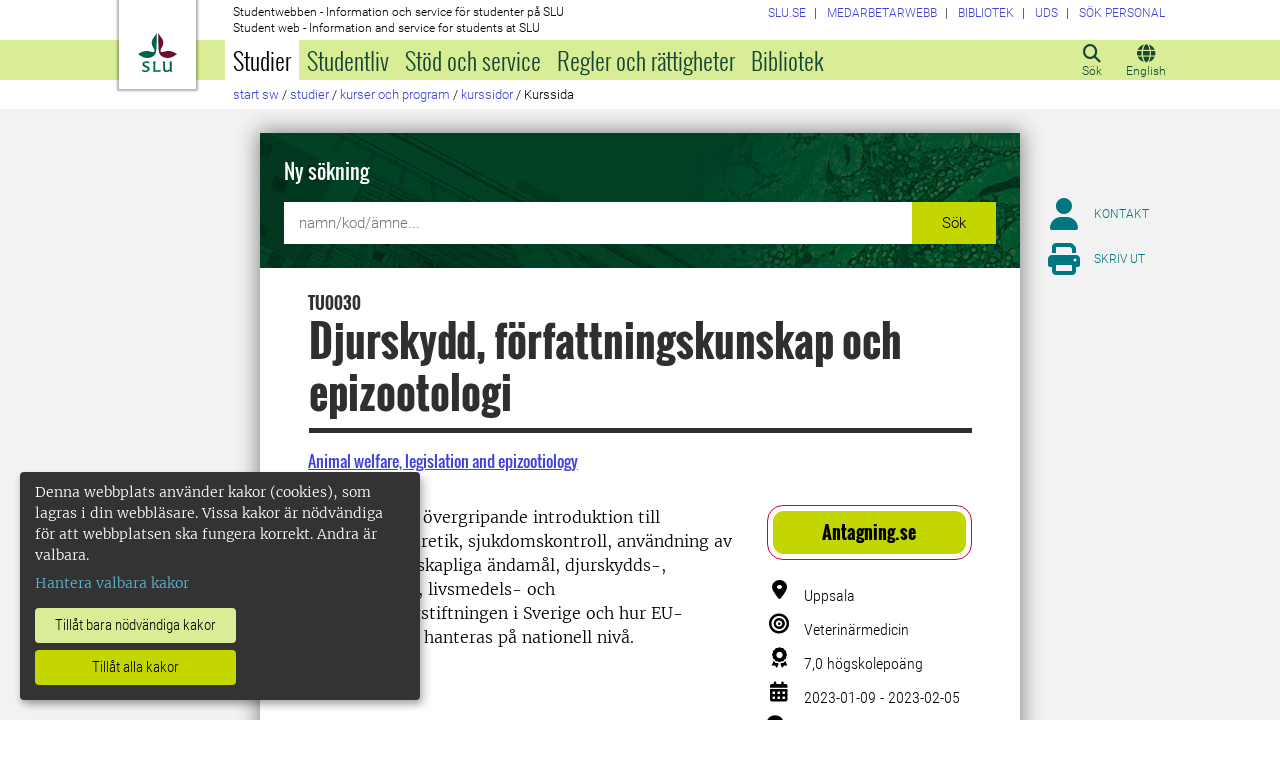

--- FILE ---
content_type: text/html; charset=utf-8
request_url: https://student.slu.se/studier/kurser-och-program/kurssok/kurs//TU0030/30128.2223
body_size: 27220
content:



<!DOCTYPE html>
<html lang="sv">
<head>

<meta charset="UTF-8" />
<meta http-equiv="X-UA-Compatible" content="IE=edge" />
<meta name="viewport" content="width=device-width, initial-scale=1.0" />



<title>Djurskydd, f&#246;rfattningskunskap och epizootologi | Ny s&#246;kning | Studentwebben</title>

<script type="text/javascript" src="/modules/EPiServer.Vizzit/ClientResources/js/vizzit.integration.js"></script>
<script type="text/javascript">
$vizzit$ = typeof $vizzit$ != 'undefined' ? $vizzit$ : {};
</script>
<script type="text/javascript">
$vizzit$ = {keys: $vizzit$.keys || {},client: $vizzit$.client || {},config: $vizzit$.config || {},endpoint: $vizzit$.endpoint || {},};
</script>
<script type="text/javascript">
$vizzit$.keys.public = 'mYcuQqfwyr4Qx4Jg5b0e41vbItSS67ui97US9PEP3jw=';
</script>
<script type="text/javascript">
$vizzit$.config.cookie_auto = false;
</script>
 

<meta name="generator" content="EPiServer" />

    <meta name="robots" content="index, follow" />

    <meta name="title" content="Hitta kurs">
<meta property="og:type" content="website" />
<meta name="twitter:card" content="summary" />


<meta property="og:site_name" content="SLU.SE" />
<meta name="twitter:site" content="" />

    <meta property="og:title" content="Hitta kurs | Studentwebben" />
    <meta name="twitter:title" content="Hitta kurs | Studentwebben" />

    <meta name="description" content="Vetenskap och utbildning för hållbart liv." />
    <meta property="og:description" content="Vetenskap och utbildning för hållbart liv." />
    <meta name="twitter:description" content="Vetenskap och utbildning för hållbart liv." />

    <meta property="og:url" content="https://student.slu.se/studier/kurser-och-program/kurssok/kurs/TU0030/30128.2223" />

    <meta property="og:image" content="https://www.slu.se/globalassets/ew/ew-centrala/start/Profilkollage_logo.jpg" />
    <meta name="twitter:image" content="https://www.slu.se/globalassets/ew/ew-centrala/start/Profilkollage_logo.jpg" />

<meta name="EPi.ID" content="455094" />
<meta name="EPi.Title" content="Ny sökning" />
<meta name="EPi.Published" content="2020-03-12 13:56:55" />
<meta name="EPi.Modified" content="2025-05-15 13:51:40" />
<meta name="EPi.Revised" content="2025-05-15 13:51:40" />


<link rel="icon" href="/favicon.ico" sizes="any">
<link rel="icon" href="/favicon.svg" type="image/svg+xml">
<link rel="apple-touch-icon" href="/apple-touch-icon.png">
<link rel="manifest" href="/manifest.json">

        <meta name="EPi.Category" content="Studentwebben" />

<link rel="canonical" href="https://student.slu.se/studier/kurser-och-program/kurssok/kurs/">



<link rel="preload" href="/Static/css/Fonts/Merriweather/merriweather-v11-latin-300.woff2" as="font" type="font/woff2" crossorigin />
<link rel="preload" href="/Static/css/Fonts/Merriweather/merriweather-v11-latin-700.woff2" as="font" type="font/woff2" crossorigin />
<link rel="preload" href="/Static/css/Fonts/Oswald/oswald-v10-latin-300.woff2" as="font" type="font/woff2" crossorigin />
<link rel="preload" href="/Static/css/Fonts/Oswald/oswald-v10-latin-regular.woff2" as="font" type="font/woff2" crossorigin />
<link rel="preload" href="/Static/css/Fonts/Oswald/oswald-v10-latin-700.woff2" as="font" type="font/woff2" crossorigin />
<link rel="preload" href="/Static/css/Fonts/Roboto/roboto-v15-latin-300.woff2" as="font" type="font/woff2" crossorigin />
<link rel="preload" href="/Static/css/Fonts/Roboto/roboto-v15-latin-700.woff2" as="font" type="font/woff2" crossorigin />
<link rel="preload" href="/Static/css/Fonts/Roboto_Condensed/roboto-condensed-v13-latin-300.woff2" as="font" type="font/woff2" crossorigin />
<link rel="preload" href="/Static/css/Fonts/Roboto_Condensed/roboto-condensed-v13-latin-700.woff2" as="font" type="font/woff2" crossorigin />
<link rel="preload" href="/Static/fontawesome-6-pro/webfonts/fa-light-300.woff2" as="font" type="font/woff2" crossorigin />
<link rel="preload" href="/Static/fontawesome-6-pro/webfonts/fa-solid-900.woff2" as="font" type="font/woff2" crossorigin />

<link href="/bundles/css/global?v=2crsOATNv0FfAI82v_MRZz6GwHv-xK2zRzPYazbgN-s1" rel="stylesheet"/>

<link href="/bundles/less?v=HqR1v9yrVqtR2UnzOmig_8rbrBOhYEH0Y2sI1YYXy_01" rel="stylesheet"/>


<link href="/bundles/less/print?v=O_Wm9GKuLb5DPAtf6Ih6dyBSU8PiAgCNniQG0uFPabQ1" rel="stylesheet" type="text/css" media="print" />





    <!-- EPI2-5 -->
    
    
    
        <script>
            var klaroConfig = {
    version: 1,
    styling: { theme: ["dark", "left"] },
    //styling: { theme: ['light', 'top', 'wide']},
    htmlTexts: false,
    cookieExpiresAfterDays: 30,
    groupByPurpose: false,
    default: false,
    mustConsent: false,
    acceptAll: true,
    hideDeclineAll: false,
    hideLearnMore: false,
    translations: {
        sv: {
            privacyPolicyUrl: "https://www.slu.se/om-slu/om-webbplatsen/",
            consentNotice: {
                description: "Denna webbplats använder kakor (cookies), som lagras i din webbläsare. Vissa kakor är nödvändiga för att webbplatsen ska fungera korrekt. Andra är valbara. ",
                learnMore: "Hantera valbara kakor"
            },
            consentModal: {
                title: "Information om tjänster som använder kakor",
                description: "Denna webbplats använder kakor (cookies) som lagras i din webbläsare. Vissa kakor är nödvändiga för att sidan ska fungera korrekt och andra är valbara. Du väljer vilka du vill tillåta."
            },
            privacyPolicy: {
                name: "om våra kakor",
                text: "Läs mer {privacyPolicy}."
            },
            contextualConsent: {
                acceptAlways: "Alltid",
                acceptOnce: "En gång",
                description: "Godkänn funktionskakor?"
            },
            decline: "Tillåt bara nödvändiga kakor",
            ok: "Tillåt alla kakor",
            service: {
                disableAll: {
                    description: "Använd detta reglage för att tillåta alla kakor eller endast nödvändiga.",
                    title: "Ändra för alla kakor"
                }
            },
            purposeItem: {
                service: "service",
                services: "services"
            }
        },
        en: {
            privacyPolicyUrl: "https://www.slu.se/en/about-slu/about-slus-websites/",
            consentNotice: {
                description: "This website uses cookies which are stored in your browser. Some cookies are necessary for the website to work properly and others are selectable. You choose which ones you want to allow.",
                learnMore: "Cookie settings"
            },
            consentModal: {
                title: "Information about services that use cookies",
                description: "This website uses cookies which are stored in your web browser. Some cookies are necessary for the page to function correctly and others are selectable. You choose which ones you want to allow."
            },
            privacyPolicy: {
                name: "about our cookies",
                text: "Read more {privacyPolicy}."
            },
            contextualConsent: {
                acceptAlways: "Always",
                acceptOnce: "Once",
                description: "Approve function cookies?"
            },
            decline: "Allow only necessary cookies",
            ok: "Allow all cookies",
            service: {
                disableAll: {
                    description: "Use this slider to allow all cookies or only necessary.",
                    title: "Change for all cookies"
                }
            }
        }
    },
    services:[
        {
            name: "necessary",
            contextualConsentOnly: false,
            required: true,
            translations: {
                en: {
                    title: "Necessary cookies",
                    description: "These cookies are necessary for the website to function and can not be turned off. They are used when you use a function on the website that needs an answer, for example when you set cookies, log in or fill in a form."
                },
                sv: {
                    title: "Nödvändiga kakor",
                    description: "Dessa kakor är nödvändiga för att webbplatsen ska fungera och kan inte stängas av. De används när du använder en funktion på webbplatsen som behöver ett svar, exempelvis när du ställer in kakor, loggar in eller fyller i ett formulär."
                }
            },
            //cookies: ['ASP.NET_SessionId', '__RequestVerificationToken', '.EPiForm_BID']
        },
        {
            name: "tracking",
            contextualConsentOnly: false,
onAccept:
`
if(document.cookie.indexOf('___vizzit=') ==-1){
$vizzit.cookie.set();
}
`,      
            translations: {
                en: {
                    title: "Analysis",
                    description: "The website uses analysis services to evaluate and improve the website content, experience and structure. "
                },
                sv: {
                    title: "Analys",
                    description: "Webbplatsen använder analystjänster för att utvärdera och förbättra webbplatsens innehåll, upplevelse och struktur. "
                }
            }
        },
        {
            name: "functional",
            contextualConsentOnly: false,
            translations: {
                en: {
                    title: "Function",
                    description: "These cookies enhance the functionality of the website. For instance, they enable the display of videos and social media feeds. "
                },
                sv: {
                    title: "Funktion",
                    description: "Dessa kakor ökar funktionen på webbplatsen. Exempelvis möjliggörs visning av filmer och flöden från sociala medier. "
                }
            },
            cookies: ['EPi_NumberOfVisits']
        },       
    ]
};

        </script>

    <script defer data-config="klaroConfig" src="/Static/js/klaro-no-css-min.js" onload="global.moveKlaro()"></script>

    <style>
        .table-responsive:before {
            content: "Svep vänster för att läsa mer";
        }
    </style>



</head>

<body class="coursecontainerpage Studentwebben  overflow-lg-visible" data-gck="-8584385356474878690" data-isineditmode="False" data-isauthenticated="False" data-currentid="455094">

    

    
    <div id="js-klarocontainer"></div>
    <div role="navigation">
        <a class="skip-to-main-link z-index-3" href="#main" id="skipToMain">Hoppa till huvudinneh&#229;ll</a>
    </div>

    
    


<header class="global-header print-hidden z-index-2 position-relative" id="globalHeader">
    <div class="global-header__wrapper  d-flex align-items-start flex-column">
        <div class="container-fluid mb-auto">
            <div class="row">
                <div class="col-xl-10 offset-xl-1 col-xxl-8 offset-xxl-2">
                    <div class="global-header__brand">
                        <a class="global-header__logo z-index-2 d-inline-block" href="/" id="homeLink">

<svg class="print-visible" role="img" viewBox="0 0 848.43 848.44" xmlns="http://www.w3.org/2000/svg" aria-hidden="true">
    <title id="sluLogoTitleId">Sveriges lantbruksuniversitet logo</title>
    <path fill="#690f31" d="M867.56,474.7c-58.43,38.71-114,84.5-198.51,84.5-97.68,0-179.9-45.22-195.65-143.29-11.46-71.49-12.89-261.41-12.89-325.85V15.78h1.43c38.67,80.27,107.42,128,107.42,210.78,0,41-13.46,67.55-33.8,106.55-10.6,20.35-26.36,46.35-26.36,70.37,0,14.13,6.59,27.69,30.94,27.69,47.84,0,74.77-24.86,136.93-24.86,71,0,121.75,25.71,190.49,66.69v1.7Z" transform="translate(-19.13 -15.78)" />
    <path fill="#00634c" d="M19.13,473c68.75-41,119.45-66.69,190.5-66.69,62.16,0,89.08,24.86,136.92,24.86,24.35,0,30.94-13.56,30.94-27.69,0-24-15.75-50-26.35-70.37-20.34-39-33.8-65.57-33.8-106.55,0-82.8,68.75-130.51,107.42-210.78h1.43V89.5c0,65-1.43,254.92-12.89,326.41C397.54,514,315.33,559.2,217.65,559.2c-84.51,0-140.08-45.79-198.52-84.5V473Z" transform="translate(-19.13 -15.78)" />
    <path fill="#00634c" d="M260.45,686.33c-8-13.47-27.51-24.64-60.45-24.64-24.35,0-42.39,7.45-42.39,27.5,0,45.55,113.44,36.95,113.44,107.42,0,41-29.51,67.61-88,67.61-28.65,0-55-4.59-71-11.75A196.63,196.63,0,0,1,110.63,827a230.15,230.15,0,0,1,1.43-24.06h1.72c16.9,22.05,44.69,29.5,72.19,29.5,26.92,0,41.25-10.89,41.25-29.22,0-45.83-112.29-33.23-112.29-106.85,0-40.39,30.65-65.6,88.23-65.6,14.89,0,43.25,1.72,59,8.88.86,3.73,1.15,13.47,1.15,20.92,0,10.31-.57,19.76-1.15,25.78Z" transform="translate(-19.13 -15.78)" />
    <path fill="#00634c" d="M451.23,827.55c34.66,0,51-4,61.3-13.46h1.73c-1.15,11.74-7.46,38.67-10.89,47.26H339.51v-1.72c9.74-6,14.32-11.46,14.32-30.65V701.22c0-43.83,0-54.71-13.18-64.74v-1.71c6.31-.58,18.05-1.15,32.37-1.15,16.62,0,31.23.57,38.67,1.43v1.72c-15.46,11.46-16,20.62-16,64.45V827.55Z" transform="translate(-19.13 -15.78)" />
    <path fill="#00634c" d="M567,700.94c0-43.55,0-52.71-15.76-64.17v-1.72c5.73-.57,20.35-1.43,35.24-1.43,8.31,0,16,0,23.77.57-.28,8.31-1.43,22.06-1.43,66.75v76.19c0,33.52,4.88,50.42,37.53,50.42,25.49,0,50.7-10,61.3-18.91,4.58-4,4.58-8.3,4.58-14V701.8c0-44.41,0-53.29-15.75-65v-1.72c5.73-.57,20.34-1.43,35.81-1.43,7.73,0,15.18,0,23.21.57-.29,8.31-1.44,22.06-1.44,67V806.64c0,19.19,2.29,43,18.62,53.57v1.14h-49c-3.73-4-7.16-16-8.31-20.62-23.21,15.47-47.27,23.49-78.78,23.49C583.29,864.22,567,837.86,567,796v-95.1Z" transform="translate(-19.13 -15.78)" />
</svg>

                            <span class="visually-hidden">Till startsida</span>
                        </a>
                        <div class="global-header__site-owner xpt-1">
                            <span class="">Studentwebben - Information och service f&#246;r studenter p&#229; SLU</span>
                            <span class="d-none d-lg-block">Student web - Information and service for students at SLU</span>
                        </div>
                    </div>
                </div>
            </div>
        </div>
        <nav class="mega-menu z-index-1 d-lg-flex" id="navMenu" aria-label="Navigering">
            <div class="container-fluid">
                <div class="row">
                    <div class="col-xl-10 offset-xl-1 col-xxl-8 offset-xxl-2 d-lg-flex p-0">
                        <div class="mega-menu__functions d-flex order-lg-2 xpe-3 xpe-lg-0 pt-4 pb-2 py-lg-0">
                            <div class="d-inline">
                                <button class="icon-button d-flex flex-column align-items-center" id="quickSearchBtn" type="button" aria-controls="quick-search-ac">
                                    <span class="icon-button__icon" aria-hidden="true"></span>
                                    <span class="function-button-text">S&#246;k</span>
                                </button>
                            </div>
                            <div class="d-inline js-language">
                                    <a class="icon-button d-flex flex-column align-items-center" href="/en/studies/courses-and-programmes/course-search/course/" id="navLanguage">
                                        <span class="icon-button__icon" aria-hidden="true"></span>
                                        <span class="function-button-text">English</span>
                                    </a>
                                                            </div>
                            <div class="d-inline">
                                <button class="icon-button d-flex flex-column align-items-center d-lg-none" id="navMenuToggle" type="button">
                                    <span class="icon-button__icon" aria-hidden="true"></span>
                                    <span class="function-button-text">Meny</span>
                                </button>
                            </div>
                        </div>
                        <div class="mega-menu__links d-lg-block xmx-4 xmx-lg-0 pt-2 pt-lg-1">
                            <ul class="p-0 d-flex flex-wrap">
                                    <li>
                                        <a href="https://www.slu.se/">
                                            <span>SLU.SE</span>
                                        </a>
                                    </li>
                                                                                                    <li>
                                        <a href="https://internt.slu.se/">
                                            <span>Medarbetarwebb</span>
                                        </a>
                                    </li>
                                                                    <li>
                                        <a href="https://www.slu.se/bibliotek">
                                            <span>Bibliotek</span>
                                        </a>
                                    </li>
                                                                    <li>
                                        <a href="/universitetsdjursjukhuset/">
                                            <span>UDS</span>
                                        </a>
                                    </li>
                                                                    <li>
                                        <a href="/installningar/sok-anstalld/">
                                            <span>S&#246;k personal</span>
                                        </a>
                                    </li>
                            </ul>
                        </div>
                        <div class="mega-menu__menu-root d-none d-lg-block flex-grow-1 order-lg-0" id="navMenuRoot">
                            <div class="mega-menu__level mega-menu__level--one" id="navGrpRoot">
                                <div class="mega-menu__mega-scroll">
                                    <ul class="d-lg-flex mb-0 px-4 px-lg-3">
                                        <li class="flex-shrink-0">
                                                <a class="mega-menu__root-link mega-menu__root-link--expand mega-menu__root-link--selected d-block py-2 px-lg-2" href="/studier/" id="navItm1stLvl64057" data-group="navGrpRoot" data-target="navGrp64057">Studier</a>
                <button class="icon-button mega-menu__mobile-traverse d-lg-none" type="button" data-origin="navGrpRoot" data-destination="navGrp64057">
                    <span class="fas fa-chevron-right fa-fw" aria-hidden="true"></span>
                    <span class="visually-hidden">Visa navigeringl&#228;nkar f&#246;r Studier</span>
                </button>
                <div class="mega-menu__level mega-menu__level--two z-index-lg-1 d-lg-none mx-lg-3 p-lg-4" id="navGrp64057">
                    <span class="fas fa-circle-location-arrow fa-2x d-none d-lg-inline me-2" aria-hidden="true"></span>
                    <a class="d-none d-lg-inline" href="/studier/">Startsida f&#246;r Studier</a>
                    <hr class="d-none d-lg-block my-2">

                    <button class="mega-menu__back-button mega-menu__mobile-traverse d-lg-none" type="button" data-origin="navGrp64057" data-destination="navGrpRoot">
                        <span class="fas fa-chevron-left fa-fw" aria-hidden="true"></span>
                        <span>Tillbaka till huvudmenyn</span>
                    </button>

                    <div class="mega-menu__mega-scroll">
            <ul>
                    <li class="py-2 pt-lg-0">
                            <a href="/studier/anmalan-och-antagning/" id="navItm2ndLvl219852" data-group="navGrp64057">Anm&#228;lan och antagning</a>

                                <button class="icon-button mega-menu__mobile-traverse d-lg-none" type="button" data-origin="navGrp64057" data-destination="navGrp219852">
                                    <span class="fas fa-chevron-right fa-fw" aria-hidden="true"></span>
                                    <span class="visually-hidden">Visa navigeringl&#228;nkar f&#246;r Antagningen</span>
                                </button>
                                <div class="mega-menu__level mega-menu__level--three" id="navGrp219852">
                                    <button class="mega-menu__back-button mega-menu__mobile-traverse d-lg-none" type="button" data-origin="navGrp219852" data-destination="navGrp64057">
                                        <span class="fas fa-chevron-left fa-fw" aria-hidden="true"></span>
                                        <span>Tillbaka till Studier</span>
                                    </button>

                                    <div class="mega-menu__mega-scroll">
                                        <ul>
                                                <li class="py-2 pb-lg-0">
                                                    <a href="/studier/anmalan-och-antagning/anmalan-till-nasta-termins-kurser/" id="navItm3rdLvl735043" data-group="navGrp219852">Anm&#228;lan till n&#228;sta termins kurser</a>
                                                </li>
                                                <li class="py-2 pb-lg-0">
                                                    <a href="/studier/anmalan-och-antagning/antagning-anmalan/" id="navItm3rdLvl64065" data-group="navGrp219852">G&#246;r en anm&#228;lan och svara p&#229; ditt antagningsbesked</a>
                                                </li>
                                                <li class="py-2 pb-lg-0">
                                                    <a href="/studier/anmalan-och-antagning/antagning-till-senare-del-av-program/" id="navItm3rdLvl267328" data-group="navGrp219852">Antagning till senare del av program</a>
                                                </li>
                                                <li class="py-2 pb-lg-0">
                                                    <a href="/studier/anmalan-och-antagning/viktiga-datum/" id="navItm3rdLvl64066" data-group="navGrp219852">Viktiga datum</a>
                                                </li>
                                                <li class="py-2 pb-lg-0">
                                                    <a href="/studier/anmalan-och-antagning/behorighet/" id="navItm3rdLvl64067" data-group="navGrp219852">Beh&#246;righet</a>
                                                </li>
                                                <li class="py-2 pb-lg-0">
                                                    <a href="/studier/anmalan-och-antagning/urval-och-platsfordelning/" id="navItm3rdLvl93986" data-group="navGrp219852">Urval och platsf&#246;rdelning</a>
                                                </li>
                                                <li class="py-2 pb-lg-0">
                                                    <a href="/studier/anmalan-och-antagning/terminstider-och-ortsspecifika-uppgifter/" id="navItm3rdLvl440299" data-group="navGrp219852">Terminstider och ortsspecifika uppgifter</a>
                                                </li>
                                                <li class="py-2 pb-lg-0">
                                                    <a href="/studier/anmalan-och-antagning/reservantagning/" id="navItm3rdLvl64070" data-group="navGrp219852">Reservhantering</a>
                                                </li>
                                                <li class="py-2 pb-lg-0">
                                                    <a href="/studier/anmalan-och-antagning/registrering/" id="navItm3rdLvl735931" data-group="navGrp219852">Registrering</a>
                                                </li>
                                                <li class="py-2 pb-lg-0">
                                                    <a href="/studier/anmalan-och-antagning/sen-anmalan/" id="navItm3rdLvl64069" data-group="navGrp219852">Sen anm&#228;lan</a>
                                                </li>
                                                <li class="py-2 pb-lg-0">
                                                    <a href="/studier/anmalan-och-antagning/kontakt-antagning/" id="navItm3rdLvl64071" data-group="navGrp219852">Kontakta Antagningen</a>
                                                </li>
                                        </ul>
                                    </div>
                                </div>

                        <hr class="d-none d-lg-block mt-2 mb-0">
                    </li>
                    <li class="py-2 pt-lg-0">
                            <a href="/studieservice/studiestod/vanliga-fragor-och-svar-om-studier/" id="navItm2ndLvl88434" data-group="navGrp64057">Vanliga fr&#229;gor och svar om studier</a>

                                <button class="icon-button mega-menu__mobile-traverse d-lg-none" type="button" data-origin="navGrp64057" data-destination="navGrp88434">
                                    <span class="fas fa-chevron-right fa-fw" aria-hidden="true"></span>
                                    <span class="visually-hidden">Visa navigeringl&#228;nkar f&#246;r Vanliga fr&#229;gor och svar om studier</span>
                                </button>
                                <div class="mega-menu__level mega-menu__level--three" id="navGrp88434">
                                    <button class="mega-menu__back-button mega-menu__mobile-traverse d-lg-none" type="button" data-origin="navGrp88434" data-destination="navGrp64057">
                                        <span class="fas fa-chevron-left fa-fw" aria-hidden="true"></span>
                                        <span>Tillbaka till Studier</span>
                                    </button>

                                    <div class="mega-menu__mega-scroll">
                                        <ul>
                                                <li class="py-2 pb-lg-0">
                                                    <a href="/studieservice/studiestod/vanliga-fragor-och-svar-om-studier/anmalan-sommarkurser/" id="navItm3rdLvl772515" data-group="navGrp88434">Anm&#228;lan sommarkurser</a>
                                                </li>
                                                <li class="py-2 pb-lg-0">
                                                    <a href="/studieservice/studiestod/vanliga-fragor-och-svar-om-studier/studieuppehall/" id="navItm3rdLvl755239" data-group="navGrp88434">Studieuppeh&#229;ll</a>
                                                </li>
                                        </ul>
                                    </div>
                                </div>

                        <hr class="d-none d-lg-block mt-2 mb-0">
                    </li>
            </ul>
            <ul>
                    <li class="py-2 pt-lg-0">
                            <a href="/studier/nystudent/" id="navItm2ndLvl84347" data-group="navGrp64057">Ny student</a>

                                <button class="icon-button mega-menu__mobile-traverse d-lg-none" type="button" data-origin="navGrp64057" data-destination="navGrp84347">
                                    <span class="fas fa-chevron-right fa-fw" aria-hidden="true"></span>
                                    <span class="visually-hidden">Visa navigeringl&#228;nkar f&#246;r Ny student</span>
                                </button>
                                <div class="mega-menu__level mega-menu__level--three" id="navGrp84347">
                                    <button class="mega-menu__back-button mega-menu__mobile-traverse d-lg-none" type="button" data-origin="navGrp84347" data-destination="navGrp64057">
                                        <span class="fas fa-chevron-left fa-fw" aria-hidden="true"></span>
                                        <span>Tillbaka till Studier</span>
                                    </button>

                                    <div class="mega-menu__mega-scroll">
                                        <ul>
                                                <li class="py-2 pb-lg-0">
                                                    <a href="/studier/nystudent/antagen-sent/" id="navItm3rdLvl529810" data-group="navGrp84347">Sent antagen</a>
                                                </li>
                                                <li class="py-2 pb-lg-0">
                                                    <a href="/studier/nystudent/forberedande-kurs-i-matematik/" id="navItm3rdLvl87373" data-group="navGrp84347">F&#246;rberedande kurs i matematik</a>
                                                </li>
                                                <li class="py-2 pb-lg-0">
                                                    <a href="/studier/nystudent/goin/" id="navItm3rdLvl787459" data-group="navGrp84347">Goin</a>
                                                </li>
                                        </ul>
                                    </div>
                                </div>

                        <hr class="d-none d-lg-block mt-2 mb-0">
                    </li>
                    <li class="py-2 pt-lg-0">
                            <a href="/studier/kurser-och-program/" id="navItm2ndLvl64074" data-group="navGrp64057">Kurser och program</a>

                                <button class="icon-button mega-menu__mobile-traverse d-lg-none" type="button" data-origin="navGrp64057" data-destination="navGrp64074">
                                    <span class="fas fa-chevron-right fa-fw" aria-hidden="true"></span>
                                    <span class="visually-hidden">Visa navigeringl&#228;nkar f&#246;r Kurser och program</span>
                                </button>
                                <div class="mega-menu__level mega-menu__level--three" id="navGrp64074">
                                    <button class="mega-menu__back-button mega-menu__mobile-traverse d-lg-none" type="button" data-origin="navGrp64074" data-destination="navGrp64057">
                                        <span class="fas fa-chevron-left fa-fw" aria-hidden="true"></span>
                                        <span>Tillbaka till Studier</span>
                                    </button>

                                    <div class="mega-menu__mega-scroll">
                                        <ul>
                                                <li class="py-2 pb-lg-0">
                                                    <a href="/studier/kurser-och-program/vagar-till-yrkesexamen/" id="navItm3rdLvl585057" data-group="navGrp64074">V&#228;gar till yrkesexamen</a>
                                                </li>
                                                <li class="py-2 pb-lg-0">
                                                    <a href="/studier/kurser-och-program/kurssok/" id="navItm3rdLvl64058" data-group="navGrp64074">Kurssidor</a>
                                                </li>
                                                <li class="py-2 pb-lg-0">
                                                    <a href="/studier/kurser-och-program/program-pa-grundniva/" id="navItm3rdLvl64097" data-group="navGrp64074">Program p&#229; grundniv&#229;</a>
                                                </li>
                                                <li class="py-2 pb-lg-0">
                                                    <a href="/studier/kurser-och-program/program-pa-avancerad-niva/" id="navItm3rdLvl64360" data-group="navGrp64074">Program p&#229; avancerad niv&#229;</a>
                                                </li>
                                                <li class="py-2 pb-lg-0">
                                                    <a href="/studier/kurser-och-program/nedlagda-utbildningsplaner/" id="navItm3rdLvl573266" data-group="navGrp64074">Nedlagda program/utbildningsplaner</a>
                                                </li>
                                        </ul>
                                    </div>
                                </div>

                        <hr class="d-none d-lg-block mt-2 mb-0">
                    </li>
            </ul>
            <ul>
                    <li class="py-2 pt-lg-0">
                            <a href="/studier/studera-utomlands/" id="navItm2ndLvl64541" data-group="navGrp64057">Studera utomlands</a>

                                <button class="icon-button mega-menu__mobile-traverse d-lg-none" type="button" data-origin="navGrp64057" data-destination="navGrp64541">
                                    <span class="fas fa-chevron-right fa-fw" aria-hidden="true"></span>
                                    <span class="visually-hidden">Visa navigeringl&#228;nkar f&#246;r Studera utomlands</span>
                                </button>
                                <div class="mega-menu__level mega-menu__level--three" id="navGrp64541">
                                    <button class="mega-menu__back-button mega-menu__mobile-traverse d-lg-none" type="button" data-origin="navGrp64541" data-destination="navGrp64057">
                                        <span class="fas fa-chevron-left fa-fw" aria-hidden="true"></span>
                                        <span>Tillbaka till Studier</span>
                                    </button>

                                    <div class="mega-menu__mega-scroll">
                                        <ul>
                                                <li class="py-2 pb-lg-0">
                                                    <a href="/studier/studera-utomlands/utbytesstudier/" id="navItm3rdLvl64542" data-group="navGrp64541">Utbytesstudier</a>
                                                </li>
                                                <li class="py-2 pb-lg-0">
                                                    <a href="/studier/studera-utomlands/examensarbete-utomlands/" id="navItm3rdLvl64561" data-group="navGrp64541">Examensarbete utomlands</a>
                                                </li>
                                                <li class="py-2 pb-lg-0">
                                                    <a href="/studier/studera-utomlands/praktik-utomlands/" id="navItm3rdLvl64565" data-group="navGrp64541">Praktik utomlands</a>
                                                </li>
                                                <li class="py-2 pb-lg-0">
                                                    <a href="/studier/studera-utomlands/kontakta-oss/" id="navItm3rdLvl64577" data-group="navGrp64541">Kontakta oss</a>
                                                </li>
                                                <li class="py-2 pb-lg-0">
                                                    <a href="/studier/studera-utomlands/fler-mojligheter/" id="navItm3rdLvl443730" data-group="navGrp64541">Fler m&#246;jligheter</a>
                                                </li>
                                                <li class="py-2 pb-lg-0">
                                                    <a href="/studier/studera-utomlands/internationella-mojligheter/" id="navItm3rdLvl467504" data-group="navGrp64541">Internationella m&#246;jligheter</a>
                                                </li>
                                        </ul>
                                    </div>
                                </div>

                        <hr class="d-none d-lg-block mt-2 mb-0">
                    </li>
                    <li class="py-2 pt-lg-0">
                            <a href="/studier/tentamen/" id="navItm2ndLvl399318" data-group="navGrp64057">Tentamen</a>


                        <hr class="d-none d-lg-block mt-2 mb-0">
                    </li>
                    <li class="py-2 pt-lg-0">
                            <a href="/studier/utbildningssystem/" id="navItm2ndLvl364451" data-group="navGrp64057">Verktyg och system f&#246;r studier</a>

                                <button class="icon-button mega-menu__mobile-traverse d-lg-none" type="button" data-origin="navGrp64057" data-destination="navGrp364451">
                                    <span class="fas fa-chevron-right fa-fw" aria-hidden="true"></span>
                                    <span class="visually-hidden">Visa navigeringl&#228;nkar f&#246;r Utbildningssystem</span>
                                </button>
                                <div class="mega-menu__level mega-menu__level--three" id="navGrp364451">
                                    <button class="mega-menu__back-button mega-menu__mobile-traverse d-lg-none" type="button" data-origin="navGrp364451" data-destination="navGrp64057">
                                        <span class="fas fa-chevron-left fa-fw" aria-hidden="true"></span>
                                        <span>Tillbaka till Studier</span>
                                    </button>

                                    <div class="mega-menu__mega-scroll">
                                        <ul>
                                                <li class="py-2 pb-lg-0">
                                                    <a href="/studier/utbildningssystem/canvas-larplattform/" id="navItm3rdLvl364314" data-group="navGrp364451">Canvas (l&#228;rplattform)</a>
                                                </li>
                                                <li class="py-2 pb-lg-0">
                                                    <a href="https://webmail.slu.se/owa?epslanguage=sv" id="navItm3rdLvl594751" data-group="navGrp364451">E-post (webbmejl student)</a>
                                                </li>
                                                <li class="py-2 pb-lg-0">
                                                    <a href="https://evald.slu.se/student/login.cfm?epslanguage=sv" id="navItm3rdLvl594748" data-group="navGrp364451">Evald (kurs- programv&#228;rdering)</a>
                                                </li>
                                                <li class="py-2 pb-lg-0">
                                                    <a href="https://slu.inspera.com/?epslanguage=sv" id="navItm3rdLvl594747" data-group="navGrp364451">Inspera (digital salstentamen)</a>
                                                </li>
                                                <li class="py-2 pb-lg-0">
                                                    <a href="/studier/utbildningssystem/studieadministration-i-ladok/" id="navItm3rdLvl299833" data-group="navGrp364451">Ladok Student (studieadmin.)</a>
                                                </li>
                                                <li class="py-2 pb-lg-0">
                                                    <a href="/studier/utbildningssystem/mentimeter/" id="navItm3rdLvl465669" data-group="navGrp364451">Mentimeter (analysverktyg)</a>
                                                </li>
                                                <li class="py-2 pb-lg-0">
                                                    <a href="/studier/utbildningssystem/mina-medgivanden/" id="navItm3rdLvl365803" data-group="navGrp364451">Mina medgivanden (rabatter)</a>
                                                </li>
                                                <li class="py-2 pb-lg-0">
                                                    <a href="/studier/utbildningssystem/mitt-skrivbord-programvara-och-dokument/" id="navItm3rdLvl594758" data-group="navGrp364451">Mitt skrivbord (programvara och dokument)</a>
                                                </li>
                                                <li class="py-2 pb-lg-0">
                                                    <a href="https://slu.moveon4.de/form/55cb39683d5d668d3f000000/eng?epslanguage=sv" id="navItm3rdLvl594749" data-group="navGrp364451">Moveon (utbytesstudier)</a>
                                                </li>
                                                <li class="py-2 pb-lg-0">
                                                    <a href="/studier/utbildningssystem/timeedit---schemavisning-och-grupprumsbokning/" id="navItm3rdLvl454812" data-group="navGrp364451">TimeEdit (schema- och lokalbokning)</a>
                                                </li>
                                                <li class="py-2 pb-lg-0">
                                                    <a href="/studier/utbildningssystem/zoom/" id="navItm3rdLvl489533" data-group="navGrp364451">Zoom (videom&#246;ten)</a>
                                                </li>
                                                <li class="py-2 pb-lg-0">
                                                    <a href="/studier/utbildningssystem/mallar/" id="navItm3rdLvl458027" data-group="navGrp364451">Mallar</a>
                                                </li>
                                                <li class="py-2 pb-lg-0">
                                                    <a href="https://portalslu.onricoh.se/?epslanguage=sv" id="navItm3rdLvl765743" data-group="navGrp364451">PaperCut MF (utskrifter)</a>
                                                </li>
                                                <li class="py-2 pb-lg-0">
                                                    <a href="/studieservice/karriar/career-connect/" id="navItm3rdLvl786820" data-group="navGrp364451">Career Connect (karri&#228;rportal)</a>
                                                </li>
                                        </ul>
                                    </div>
                                </div>

                        <hr class="d-none d-lg-block mt-2 mb-0">
                    </li>
            </ul>
            <ul>
                    <li class="py-2 pt-lg-0">
                            <a href="/studier/examensarbeten/" id="navItm2ndLvl64579" data-group="navGrp64057">Examensarbeten</a>

                                <button class="icon-button mega-menu__mobile-traverse d-lg-none" type="button" data-origin="navGrp64057" data-destination="navGrp64579">
                                    <span class="fas fa-chevron-right fa-fw" aria-hidden="true"></span>
                                    <span class="visually-hidden">Visa navigeringl&#228;nkar f&#246;r Examensarbeten</span>
                                </button>
                                <div class="mega-menu__level mega-menu__level--three" id="navGrp64579">
                                    <button class="mega-menu__back-button mega-menu__mobile-traverse d-lg-none" type="button" data-origin="navGrp64579" data-destination="navGrp64057">
                                        <span class="fas fa-chevron-left fa-fw" aria-hidden="true"></span>
                                        <span>Tillbaka till Studier</span>
                                    </button>

                                    <div class="mega-menu__mega-scroll">
                                        <ul>
                                                <li class="py-2 pb-lg-0">
                                                    <a href="/studier/examensarbeten/riktlinjer/" id="navItm3rdLvl64580" data-group="navGrp64579">Riktlinjer f&#246;r examensarbeten</a>
                                                </li>
                                                <li class="py-2 pb-lg-0">
                                                    <a href="/studier/examensarbeten/att-gora-en-vetenskaplig-poster/" id="navItm3rdLvl323638" data-group="navGrp64579">Att g&#246;ra en vetenskaplig poster</a>
                                                </li>
                                                <li class="py-2 pb-lg-0">
                                                    <a href="/studier/examensarbeten/thesisday/" id="navItm3rdLvl309127" data-group="navGrp64579">Thesis Day</a>
                                                </li>
                                                <li class="py-2 pb-lg-0">
                                                    <a href="/studier/examensarbeten/sok-skrivguide/" id="navItm3rdLvl487531" data-group="navGrp64579">Bibliotekets s&#246;k- och skrivguide</a>
                                                </li>
                                        </ul>
                                    </div>
                                </div>

                        <hr class="d-none d-lg-block mt-2 mb-0">
                    </li>
                    <li class="py-2 pt-lg-0">
                            <a href="/studier/examen/" id="navItm2ndLvl64585" data-group="navGrp64057">Examen</a>

                                <button class="icon-button mega-menu__mobile-traverse d-lg-none" type="button" data-origin="navGrp64057" data-destination="navGrp64585">
                                    <span class="fas fa-chevron-right fa-fw" aria-hidden="true"></span>
                                    <span class="visually-hidden">Visa navigeringl&#228;nkar f&#246;r Examen</span>
                                </button>
                                <div class="mega-menu__level mega-menu__level--three" id="navGrp64585">
                                    <button class="mega-menu__back-button mega-menu__mobile-traverse d-lg-none" type="button" data-origin="navGrp64585" data-destination="navGrp64057">
                                        <span class="fas fa-chevron-left fa-fw" aria-hidden="true"></span>
                                        <span>Tillbaka till Studier</span>
                                    </button>

                                    <div class="mega-menu__mega-scroll">
                                        <ul>
                                                <li class="py-2 pb-lg-0">
                                                    <a href="/studier/examen/tillgodoraknande/" id="navItm3rdLvl64586" data-group="navGrp64585">Tillgodor&#228;knande</a>
                                                </li>
                                                <li class="py-2 pb-lg-0">
                                                    <a href="/studier/examen/studieintyg/" id="navItm3rdLvl83473" data-group="navGrp64585">Best&#228;lla studieintyg</a>
                                                </li>
                                        </ul>
                                    </div>
                                </div>

                        <hr class="d-none d-lg-block mt-2 mb-0">
                    </li>
                    <li class="py-2 pt-lg-0">
                            <a href="/regler-rattigheter/studentinflytande/kursvarderingar/" id="navItm2ndLvl64704" data-group="navGrp64057">Kursv&#228;rderingar</a>


                        <hr class="d-none d-lg-block mt-2 mb-0">
                    </li>
                    <li class="py-2 pt-lg-0">
                            <a href="/regler-rattigheter/studentinflytande/programvarderingar/" id="navItm2ndLvl512881" data-group="navGrp64057">Programv&#228;rderingar</a>


                        <hr class="d-none d-lg-block mt-2 mb-0">
                    </li>
            </ul>
                    </div>
                </div>

                                            </li><li class="flex-shrink-0">
                                                <a class="mega-menu__root-link mega-menu__root-link--expand d-block py-2 px-lg-2" href="/studentliv/" id="navItm1stLvl65964" data-group="navGrpRoot" data-target="navGrp65964">Studentliv </a>
                <button class="icon-button mega-menu__mobile-traverse d-lg-none" type="button" data-origin="navGrpRoot" data-destination="navGrp65964">
                    <span class="fas fa-chevron-right fa-fw" aria-hidden="true"></span>
                    <span class="visually-hidden">Visa navigeringl&#228;nkar f&#246;r Studentliv </span>
                </button>
                <div class="mega-menu__level mega-menu__level--two z-index-lg-1 d-lg-none mx-lg-3 p-lg-4" id="navGrp65964">
                    <span class="fas fa-circle-location-arrow fa-2x d-none d-lg-inline me-2" aria-hidden="true"></span>
                    <a class="d-none d-lg-inline" href="/studentliv/">Startsida f&#246;r Studentliv </a>
                    <hr class="d-none d-lg-block my-2">

                    <button class="mega-menu__back-button mega-menu__mobile-traverse d-lg-none" type="button" data-origin="navGrp65964" data-destination="navGrpRoot">
                        <span class="fas fa-chevron-left fa-fw" aria-hidden="true"></span>
                        <span>Tillbaka till huvudmenyn</span>
                    </button>

                    <div class="mega-menu__mega-scroll">
            <ul>
                    <li class="py-2 pt-lg-0">
                            <a href="/studentliv/campus/" id="navItm2ndLvl380432" data-group="navGrp65964">Campus och boende</a>

                                <button class="icon-button mega-menu__mobile-traverse d-lg-none" type="button" data-origin="navGrp65964" data-destination="navGrp380432">
                                    <span class="fas fa-chevron-right fa-fw" aria-hidden="true"></span>
                                    <span class="visually-hidden">Visa navigeringl&#228;nkar f&#246;r SLU:s campusomr&#229;den</span>
                                </button>
                                <div class="mega-menu__level mega-menu__level--three" id="navGrp380432">
                                    <button class="mega-menu__back-button mega-menu__mobile-traverse d-lg-none" type="button" data-origin="navGrp380432" data-destination="navGrp65964">
                                        <span class="fas fa-chevron-left fa-fw" aria-hidden="true"></span>
                                        <span>Tillbaka till Studentliv </span>
                                    </button>

                                    <div class="mega-menu__mega-scroll">
                                        <ul>
                                                <li class="py-2 pb-lg-0">
                                                    <a href="/studentliv/campus/Alnarp/" id="navItm3rdLvl392510" data-group="navGrp380432">Alnarp</a>
                                                </li>
                                                <li class="py-2 pb-lg-0">
                                                    <a href="/studentliv/campus/skinnskatteberg/" id="navItm3rdLvl392541" data-group="navGrp380432">Skinnskatteberg</a>
                                                </li>
                                                <li class="py-2 pb-lg-0">
                                                    <a href="/studentliv/campus/umea/" id="navItm3rdLvl380435" data-group="navGrp380432">Ume&#229;</a>
                                                </li>
                                                <li class="py-2 pb-lg-0">
                                                    <a href="/studentliv/campus/uppsala/" id="navItm3rdLvl380433" data-group="navGrp380432">Uppsala</a>
                                                </li>
                                                <li class="py-2 pb-lg-0">
                                                    <a href="/studentliv/campus/flyinge-stromsholm-och-wangen/" id="navItm3rdLvl394721" data-group="navGrp380432">Flyinge, Str&#246;msholm och W&#229;ngen</a>
                                                </li>
                                        </ul>
                                    </div>
                                </div>

                        <hr class="d-none d-lg-block mt-2 mb-0">
                    </li>
                    <li class="py-2 pt-lg-0">
                            <a href="/studentliv/studentkarer-vid-slu/" id="navItm2ndLvl69685" data-group="navGrp65964">Studentk&#229;rer</a>


                        <hr class="d-none d-lg-block mt-2 mb-0">
                    </li>
                    <li class="py-2 pt-lg-0">
                            <a href="/studentliv/sluss/" id="navItm2ndLvl85774" data-group="navGrp65964">Sluss</a>

                                <button class="icon-button mega-menu__mobile-traverse d-lg-none" type="button" data-origin="navGrp65964" data-destination="navGrp85774">
                                    <span class="fas fa-chevron-right fa-fw" aria-hidden="true"></span>
                                    <span class="visually-hidden">Visa navigeringl&#228;nkar f&#246;r Sluss</span>
                                </button>
                                <div class="mega-menu__level mega-menu__level--three" id="navGrp85774">
                                    <button class="mega-menu__back-button mega-menu__mobile-traverse d-lg-none" type="button" data-origin="navGrp85774" data-destination="navGrp65964">
                                        <span class="fas fa-chevron-left fa-fw" aria-hidden="true"></span>
                                        <span>Tillbaka till Studentliv </span>
                                    </button>

                                    <div class="mega-menu__mega-scroll">
                                        <ul>
                                                <li class="py-2 pb-lg-0">
                                                    <a href="/studentliv/sluss/om-sluss/" id="navItm3rdLvl230146" data-group="navGrp85774">Om Sluss</a>
                                                </li>
                                                <li class="py-2 pb-lg-0">
                                                    <a href="/studentliv/sluss/studentinflytande/" id="navItm3rdLvl85784" data-group="navGrp85774">Studentinflytande</a>
                                                </li>
                                                <li class="py-2 pb-lg-0">
                                                    <a href="/studentliv/sluss/engagera-dig/" id="navItm3rdLvl85787" data-group="navGrp85774">Engagera dig</a>
                                                </li>
                                                <li class="py-2 pb-lg-0">
                                                    <a href="/studentliv/sluss/sluss-organisation/" id="navItm3rdLvl85783" data-group="navGrp85774">Sluss organisation</a>
                                                </li>
                                                <li class="py-2 pb-lg-0">
                                                    <a href="/studentliv/sluss/fraga-sluss/" id="navItm3rdLvl85786" data-group="navGrp85774">Fr&#229;ga Sluss</a>
                                                </li>
                                                <li class="py-2 pb-lg-0">
                                                    <a href="/studentliv/sluss/vi-pa-sluss/" id="navItm3rdLvl85782" data-group="navGrp85774">Vi p&#229; Sluss</a>
                                                </li>
                                                <li class="py-2 pb-lg-0">
                                                    <a href="/studentliv/sluss/styrdokument/" id="navItm3rdLvl455459" data-group="navGrp85774">Styrdokument</a>
                                                </li>
                                        </ul>
                                    </div>
                                </div>

                        <hr class="d-none d-lg-block mt-2 mb-0">
                    </li>
            </ul>
            <ul>
                    <li class="py-2 pt-lg-0">
                            <a href="/studentliv/folkbokforing/" id="navItm2ndLvl287082" data-group="navGrp65964">Folkbokf&#246;ring och flyttanm&#228;lan</a>


                        <hr class="d-none d-lg-block mt-2 mb-0">
                    </li>
                    <li class="py-2 pt-lg-0">
                            <a href="/studentliv/stipendier/" id="navItm2ndLvl214596" data-group="navGrp65964">Stipendier</a>


                        <hr class="d-none d-lg-block mt-2 mb-0">
                    </li>
                    <li class="py-2 pt-lg-0">
                            <a href="/studentliv/studentekenomi/" id="navItm2ndLvl67561" data-group="navGrp65964">Studentekonomi</a>


                        <hr class="d-none d-lg-block mt-2 mb-0">
                    </li>
                    <li class="py-2 pt-lg-0">
                            <a href="/studentliv/arbeta-med-akademiska-hogtider/" id="navItm2ndLvl786519" data-group="navGrp65964">Arbeta med akademiska h&#246;gtider</a>


                        <hr class="d-none d-lg-block mt-2 mb-0">
                    </li>
            </ul>
            <ul>
                    <li class="py-2 pt-lg-0">
                            <a href="/studentliv/bli-en-studentambassador/" id="navItm2ndLvl683545" data-group="navGrp65964">Studentambassad&#246;r</a>

                                <button class="icon-button mega-menu__mobile-traverse d-lg-none" type="button" data-origin="navGrp65964" data-destination="navGrp683545">
                                    <span class="fas fa-chevron-right fa-fw" aria-hidden="true"></span>
                                    <span class="visually-hidden">Visa navigeringl&#228;nkar f&#246;r Studentambassad&#246;rer</span>
                                </button>
                                <div class="mega-menu__level mega-menu__level--three" id="navGrp683545">
                                    <button class="mega-menu__back-button mega-menu__mobile-traverse d-lg-none" type="button" data-origin="navGrp683545" data-destination="navGrp65964">
                                        <span class="fas fa-chevron-left fa-fw" aria-hidden="true"></span>
                                        <span>Tillbaka till Studentliv </span>
                                    </button>

                                    <div class="mega-menu__mega-scroll">
                                        <ul>
                                                <li class="py-2 pb-lg-0">
                                                    <a href="/studentliv/bli-en-studentambassador/aktuella-uppdrag/" id="navItm3rdLvl835389" data-group="navGrp683545">Aktuella uppdrag f&#246;r studentambassad&#246;rer</a>
                                                </li>
                                                <li class="py-2 pb-lg-0">
                                                    <a href="/studentliv/bli-en-studentambassador/oppet-hus/" id="navItm3rdLvl683595" data-group="navGrp683545">&#214;ppet hus</a>
                                                </li>
                                                <li class="py-2 pb-lg-0">
                                                    <a href="/studentliv/bli-en-studentambassador/massor/" id="navItm3rdLvl683590" data-group="navGrp683545">M&#228;ssor</a>
                                                </li>
                                                <li class="py-2 pb-lg-0">
                                                    <a href="/studentliv/bli-en-studentambassador/skugga-en-student/" id="navItm3rdLvl683588" data-group="navGrp683545">Skugga en student</a>
                                                </li>
                                                <li class="py-2 pb-lg-0">
                                                    <a href="/studentliv/bli-en-studentambassador/gymnasiebesok/" id="navItm3rdLvl683580" data-group="navGrp683545">Gymnasiebes&#246;k</a>
                                                </li>
                                                <li class="py-2 pb-lg-0">
                                                    <a href="/studentliv/bli-en-studentambassador/studiebesok/" id="navItm3rdLvl683572" data-group="navGrp683545">Studiebes&#246;k</a>
                                                </li>
                                                <li class="py-2 pb-lg-0">
                                                    <a href="/studentliv/bli-en-studentambassador/praktisk-information/" id="navItm3rdLvl64653" data-group="navGrp683545">Praktisk information</a>
                                                </li>
                                                <li class="py-2 pb-lg-0">
                                                    <a href="/studentliv/bli-en-studentambassador/lonerapportering/" id="navItm3rdLvl64655" data-group="navGrp683545">L&#246;nerapportering/Reporting working hours</a>
                                                </li>
                                                <li class="py-2 pb-lg-0">
                                                    <a href="/studentliv/bli-en-studentambassador/campusfilmer/" id="navItm3rdLvl835535" data-group="navGrp683545">Campusfilmer</a>
                                                </li>
                                                <li class="py-2 pb-lg-0">
                                                    <a href="/studentliv/bli-en-studentambassador/tiktoka-om-studentlivet/" id="navItm3rdLvl836053" data-group="navGrp683545">TikToka om Studentlivet</a>
                                                </li>
                                        </ul>
                                    </div>
                                </div>

                        <hr class="d-none d-lg-block mt-2 mb-0">
                    </li>
                    <li class="py-2 pt-lg-0">
                            <a href="/studentliv/alumn/" id="navItm2ndLvl64590" data-group="navGrp65964">SLU Alumn</a>


                        <hr class="d-none d-lg-block mt-2 mb-0">
                    </li>
            </ul>
                    </div>
                </div>

                                            </li><li class="flex-shrink-0">
                                                <a class="mega-menu__root-link mega-menu__root-link--expand d-block py-2 px-lg-2" href="/studieservice/" id="navItm1stLvl64592" data-group="navGrpRoot" data-target="navGrp64592">St&#246;d och service</a>
                <button class="icon-button mega-menu__mobile-traverse d-lg-none" type="button" data-origin="navGrpRoot" data-destination="navGrp64592">
                    <span class="fas fa-chevron-right fa-fw" aria-hidden="true"></span>
                    <span class="visually-hidden">Visa navigeringl&#228;nkar f&#246;r St&#246;d och service</span>
                </button>
                <div class="mega-menu__level mega-menu__level--two z-index-lg-1 d-lg-none mx-lg-3 p-lg-4" id="navGrp64592">
                    <span class="fas fa-circle-location-arrow fa-2x d-none d-lg-inline me-2" aria-hidden="true"></span>
                    <a class="d-none d-lg-inline" href="/studieservice/">Startsida f&#246;r St&#246;d och service</a>
                    <hr class="d-none d-lg-block my-2">

                    <button class="mega-menu__back-button mega-menu__mobile-traverse d-lg-none" type="button" data-origin="navGrp64592" data-destination="navGrpRoot">
                        <span class="fas fa-chevron-left fa-fw" aria-hidden="true"></span>
                        <span>Tillbaka till huvudmenyn</span>
                    </button>

                    <div class="mega-menu__mega-scroll">
            <ul>
                    <li class="py-2 pt-lg-0">
                            <a href="/studieservice/studiestod/" id="navItm2ndLvl212623" data-group="navGrp64592">Studiest&#246;d</a>

                                <button class="icon-button mega-menu__mobile-traverse d-lg-none" type="button" data-origin="navGrp64592" data-destination="navGrp212623">
                                    <span class="fas fa-chevron-right fa-fw" aria-hidden="true"></span>
                                    <span class="visually-hidden">Visa navigeringl&#228;nkar f&#246;r Studiest&#246;d</span>
                                </button>
                                <div class="mega-menu__level mega-menu__level--three" id="navGrp212623">
                                    <button class="mega-menu__back-button mega-menu__mobile-traverse d-lg-none" type="button" data-origin="navGrp212623" data-destination="navGrp64592">
                                        <span class="fas fa-chevron-left fa-fw" aria-hidden="true"></span>
                                        <span>Tillbaka till St&#246;d och service</span>
                                    </button>

                                    <div class="mega-menu__mega-scroll">
                                        <ul>
                                                <li class="py-2 pb-lg-0">
                                                    <a href="/studieservice/studiestod/studievagledning/" id="navItm3rdLvl64620" data-group="navGrp212623">Studie- och karri&#228;rv&#228;gledning p&#229; SLU</a>
                                                </li>
                                                <li class="py-2 pb-lg-0">
                                                    <a href="/studieservice/studiestod/funka/" id="navItm3rdLvl64631" data-group="navGrp212623">Studera med funktionsneds&#228;ttning</a>
                                                </li>
                                                <li class="py-2 pb-lg-0">
                                                    <a href="https://www.slu.se/bibliotek/kontakt/personlig-hjalp/boka-sprakhandledning/?epslanguage=sv" id="navItm3rdLvl88620" data-group="navGrp212623">Spr&#229;kverkstad</a>
                                                </li>
                                                <li class="py-2 pb-lg-0">
                                                    <a href="https://www.slu.se/bibliotek/kontakt/personlig-hjalp/?epslanguage=sv" id="navItm3rdLvl472155" data-group="navGrp212623">Bibliotekets drop-in</a>
                                                </li>
                                                <li class="py-2 pb-lg-0">
                                                    <a href="/studieservice/studiestod/studieteknik/" id="navItm3rdLvl64630" data-group="navGrp212623">Studieteknik</a>
                                                </li>
                                                <li class="py-2 pb-lg-0">
                                                    <a href="/studieservice/studiestod/vanliga-fragor-och-svar-om-studier/" id="navItm3rdLvl88434" data-group="navGrp212623">Vanliga fr&#229;gor och svar om studier</a>
                                                </li>
                                        </ul>
                                    </div>
                                </div>

                        <hr class="d-none d-lg-block mt-2 mb-0">
                    </li>
                    <li class="py-2 pt-lg-0">
                            <a href="/studieservice/karriar/" id="navItm2ndLvl65902" data-group="navGrp64592">SLU Karri&#228;r</a>

                                <button class="icon-button mega-menu__mobile-traverse d-lg-none" type="button" data-origin="navGrp64592" data-destination="navGrp65902">
                                    <span class="fas fa-chevron-right fa-fw" aria-hidden="true"></span>
                                    <span class="visually-hidden">Visa navigeringl&#228;nkar f&#246;r Karri&#228;rst&#246;d</span>
                                </button>
                                <div class="mega-menu__level mega-menu__level--three" id="navGrp65902">
                                    <button class="mega-menu__back-button mega-menu__mobile-traverse d-lg-none" type="button" data-origin="navGrp65902" data-destination="navGrp64592">
                                        <span class="fas fa-chevron-left fa-fw" aria-hidden="true"></span>
                                        <span>Tillbaka till St&#246;d och service</span>
                                    </button>

                                    <div class="mega-menu__mega-scroll">
                                        <ul>
                                                <li class="py-2 pb-lg-0">
                                                    <a href="/studieservice/karriar/career-connect/" id="navItm3rdLvl759870" data-group="navGrp65902">Karri&#228;rportalen Career Connect</a>
                                                </li>
                                                <li class="py-2 pb-lg-0">
                                                    <a href="/studieservice/karriar/personuppgifter-career-connect/" id="navItm3rdLvl760218" data-group="navGrp65902">Information om personuppgifter Career Connect</a>
                                                </li>
                                                <li class="py-2 pb-lg-0">
                                                    <a href="/studieservice/karriar/boka-studie--och-karriarvagledning/" id="navItm3rdLvl760220" data-group="navGrp65902">Boka studie- och karri&#228;rv&#228;gledning</a>
                                                </li>
                                                <li class="py-2 pb-lg-0">
                                                    <a href="/studieservice/karriar/cv-granskning/" id="navItm3rdLvl223282" data-group="navGrp65902">Boka CV-v&#228;gledning</a>
                                                </li>
                                                <li class="py-2 pb-lg-0">
                                                    <a href="/studieservice/karriar/arbetsgivare-jobteaser/" id="navItm3rdLvl757884" data-group="navGrp65902">F&#246;r dig som &#228;r arbetsgivare</a>
                                                </li>
                                        </ul>
                                    </div>
                                </div>

                        <hr class="d-none d-lg-block mt-2 mb-0">
                    </li>
            </ul>
            <ul>
                    <li class="py-2 pt-lg-0">
                            <a href="/studieservice/studieplanering/" id="navItm2ndLvl293060" data-group="navGrp64592">Studieplanering</a>

                                <button class="icon-button mega-menu__mobile-traverse d-lg-none" type="button" data-origin="navGrp64592" data-destination="navGrp293060">
                                    <span class="fas fa-chevron-right fa-fw" aria-hidden="true"></span>
                                    <span class="visually-hidden">Visa navigeringl&#228;nkar f&#246;r Studieplanering</span>
                                </button>
                                <div class="mega-menu__level mega-menu__level--three" id="navGrp293060">
                                    <button class="mega-menu__back-button mega-menu__mobile-traverse d-lg-none" type="button" data-origin="navGrp293060" data-destination="navGrp64592">
                                        <span class="fas fa-chevron-left fa-fw" aria-hidden="true"></span>
                                        <span>Tillbaka till St&#246;d och service</span>
                                    </button>

                                    <div class="mega-menu__mega-scroll">
                                        <ul>
                                                <li class="py-2 pb-lg-0">
                                                    <a href="/studieservice/studieplanering/studieuppehall-studieavbrott/" id="navItm3rdLvl64622" data-group="navGrp293060">Studieuppeh&#229;ll och studieavbrott</a>
                                                </li>
                                                <li class="py-2 pb-lg-0">
                                                    <a href="/studieservice/studieplanering/lasa-vidare/" id="navItm3rdLvl64621" data-group="navGrp293060">L&#228;sa vidare</a>
                                                </li>
                                                <li class="py-2 pb-lg-0">
                                                    <a href="/studieservice/studieplanering/student-och-foraldrer/" id="navItm3rdLvl64642" data-group="navGrp293060">Student och f&#246;r&#228;lder</a>
                                                </li>
                                                <li class="py-2 pb-lg-0">
                                                    <a href="/studieservice/studieplanering/utbildningens-byggstenar/" id="navItm3rdLvl64625" data-group="navGrp293060">Utbildningens byggstenar</a>
                                                </li>
                                                <li class="py-2 pb-lg-0">
                                                    <a href="/studieservice/studieplanering/elitidrott-och-studier--hur-fungerar-det/" id="navItm3rdLvl598571" data-group="navGrp293060">Elitidrott och studier – hur fungerar det?</a>
                                                </li>
                                        </ul>
                                    </div>
                                </div>

                        <hr class="d-none d-lg-block mt-2 mb-0">
                    </li>
                    <li class="py-2 pt-lg-0">
                            <a href="/studieservice/it-stod1/" id="navItm2ndLvl216633" data-group="navGrp64592">IT-st&#246;d</a>

                                <button class="icon-button mega-menu__mobile-traverse d-lg-none" type="button" data-origin="navGrp64592" data-destination="navGrp216633">
                                    <span class="fas fa-chevron-right fa-fw" aria-hidden="true"></span>
                                    <span class="visually-hidden">Visa navigeringl&#228;nkar f&#246;r IT-St&#246;d</span>
                                </button>
                                <div class="mega-menu__level mega-menu__level--three" id="navGrp216633">
                                    <button class="mega-menu__back-button mega-menu__mobile-traverse d-lg-none" type="button" data-origin="navGrp216633" data-destination="navGrp64592">
                                        <span class="fas fa-chevron-left fa-fw" aria-hidden="true"></span>
                                        <span>Tillbaka till St&#246;d och service</span>
                                    </button>

                                    <div class="mega-menu__mega-scroll">
                                        <ul>
                                                <li class="py-2 pb-lg-0">
                                                    <a href="/studieservice/it-stod1/e-post/" id="navItm3rdLvl221798" data-group="navGrp216633">E-post</a>
                                                </li>
                                                <li class="py-2 pb-lg-0">
                                                    <a href="/studieservice/it-stod1/utskrifter/" id="navItm3rdLvl221795" data-group="navGrp216633">Utskrifter</a>
                                                </li>
                                                <li class="py-2 pb-lg-0">
                                                    <a href="/studieservice/it-stod1/support/" id="navItm3rdLvl221794" data-group="navGrp216633">Support</a>
                                                </li>
                                        </ul>
                                    </div>
                                </div>

                        <hr class="d-none d-lg-block mt-2 mb-0">
                    </li>
                    <li class="py-2 pt-lg-0">
                            <a href="https://arbetsplats.slu.se/sites/IT/Lists/Driftinfo/rssvy.aspx" data-group="navGrp64592">Driftinformation</a>


                        <hr class="d-none d-lg-block mt-2 mb-0">
                    </li>
                    <li class="py-2 pt-lg-0">
                            <a href="/studieservice/servicecenter/" id="navItm2ndLvl770609" data-group="navGrp64592">Servicecenter</a>


                        <hr class="d-none d-lg-block mt-2 mb-0">
                    </li>
            </ul>
            <ul>
                    <li class="py-2 pt-lg-0">
                            <a href="/studieservice/studenthalsan/" id="navItm2ndLvl87154" data-group="navGrp64592">Studenth&#228;lsa</a>


                        <hr class="d-none d-lg-block mt-2 mb-0">
                    </li>
                    <li class="py-2 pt-lg-0">
                            <a href="/studieservice/vid-sjukdom-och-kris/" id="navItm2ndLvl212624" data-group="navGrp64592">N&#228;r n&#229;got h&#228;nt</a>

                                <button class="icon-button mega-menu__mobile-traverse d-lg-none" type="button" data-origin="navGrp64592" data-destination="navGrp212624">
                                    <span class="fas fa-chevron-right fa-fw" aria-hidden="true"></span>
                                    <span class="visually-hidden">Visa navigeringl&#228;nkar f&#246;r Vid sjukdom och kris</span>
                                </button>
                                <div class="mega-menu__level mega-menu__level--three" id="navGrp212624">
                                    <button class="mega-menu__back-button mega-menu__mobile-traverse d-lg-none" type="button" data-origin="navGrp212624" data-destination="navGrp64592">
                                        <span class="fas fa-chevron-left fa-fw" aria-hidden="true"></span>
                                        <span>Tillbaka till St&#246;d och service</span>
                                    </button>

                                    <div class="mega-menu__mega-scroll">
                                        <ul>
                                                <li class="py-2 pb-lg-0">
                                                    <a href="/studieservice/vid-sjukdom-och-kris/marburgviruset/" id="navItm3rdLvl758401" data-group="navGrp212624">Marburgviruset</a>
                                                </li>
                                                <li class="py-2 pb-lg-0">
                                                    <a href="/studieservice/vid-sjukdom-och-kris/vid-kris/" id="navItm3rdLvl64668" data-group="navGrp212624">Vid kris</a>
                                                </li>
                                                <li class="py-2 pb-lg-0">
                                                    <a href="/studieservice/vid-sjukdom-och-kris/vid-brand/" id="navItm3rdLvl263395" data-group="navGrp212624">Vid brand</a>
                                                </li>
                                                <li class="py-2 pb-lg-0">
                                                    <a href="/studieservice/vid-sjukdom-och-kris/tillbud/" id="navItm3rdLvl295242" data-group="navGrp212624">Vid tillbud</a>
                                                </li>
                                                <li class="py-2 pb-lg-0">
                                                    <a href="/studieservice/vid-sjukdom-och-kris/vid-sjukdom-eller-skada/" id="navItm3rdLvl372602" data-group="navGrp212624">Vid sjukdom eller skada</a>
                                                </li>
                                                <li class="py-2 pb-lg-0">
                                                    <a href="/studieservice/vid-sjukdom-och-kris/hjartstartare-vid-slu/" id="navItm3rdLvl321683" data-group="navGrp212624">Hj&#228;rtstartare p&#229; SLU</a>
                                                </li>
                                                <li class="py-2 pb-lg-0">
                                                    <a href="/studieservice/vid-sjukdom-och-kris/anmal-miljoarende/" id="navItm3rdLvl599454" data-group="navGrp212624">Anm&#228;l milj&#246;&#228;rende</a>
                                                </li>
                                        </ul>
                                    </div>
                                </div>

                        <hr class="d-none d-lg-block mt-2 mb-0">
                    </li>
            </ul>
            <ul>
                    <li class="py-2 pt-lg-0">
                            <a href="/studieservice/slus-miljoarbete/" id="navItm2ndLvl68580" data-group="navGrp64592">SLU:s milj&#246;arbete</a>

                                <button class="icon-button mega-menu__mobile-traverse d-lg-none" type="button" data-origin="navGrp64592" data-destination="navGrp68580">
                                    <span class="fas fa-chevron-right fa-fw" aria-hidden="true"></span>
                                    <span class="visually-hidden">Visa navigeringl&#228;nkar f&#246;r SLU:s milj&#246;arbete</span>
                                </button>
                                <div class="mega-menu__level mega-menu__level--three" id="navGrp68580">
                                    <button class="mega-menu__back-button mega-menu__mobile-traverse d-lg-none" type="button" data-origin="navGrp68580" data-destination="navGrp64592">
                                        <span class="fas fa-chevron-left fa-fw" aria-hidden="true"></span>
                                        <span>Tillbaka till St&#246;d och service</span>
                                    </button>

                                    <div class="mega-menu__mega-scroll">
                                        <ul>
                                                <li class="py-2 pb-lg-0">
                                                    <a href="/studieservice/slus-miljoarbete/overgripande-miljomal/" id="navItm3rdLvl243949" data-group="navGrp68580">&#214;vergripande milj&#246;m&#229;l</a>
                                                </li>
                                                <li class="py-2 pb-lg-0">
                                                    <a href="/studieservice/slus-miljoarbete/certifieringar/" id="navItm3rdLvl244641" data-group="navGrp68580">Certifieringar</a>
                                                </li>
                                                <li class="py-2 pb-lg-0">
                                                    <a href="/studieservice/slus-miljoarbete/miljonyheter/" id="navItm3rdLvl243951" data-group="navGrp68580">Milj&#246;nyheter</a>
                                                </li>
                                                <li class="py-2 pb-lg-0">
                                                    <a href="/studieservice/slus-miljoarbete/om-miljoenheten/" id="navItm3rdLvl244512" data-group="navGrp68580">Om milj&#246;enheten</a>
                                                </li>
                                        </ul>
                                    </div>
                                </div>

                        <hr class="d-none d-lg-block mt-2 mb-0">
                    </li>
                    <li class="py-2 pt-lg-0">
                            <a href="/studieservice/lokaler/" id="navItm2ndLvl77074" data-group="navGrp64592">Lokaler</a>

                                <button class="icon-button mega-menu__mobile-traverse d-lg-none" type="button" data-origin="navGrp64592" data-destination="navGrp77074">
                                    <span class="fas fa-chevron-right fa-fw" aria-hidden="true"></span>
                                    <span class="visually-hidden">Visa navigeringl&#228;nkar f&#246;r Lokaler</span>
                                </button>
                                <div class="mega-menu__level mega-menu__level--three" id="navGrp77074">
                                    <button class="mega-menu__back-button mega-menu__mobile-traverse d-lg-none" type="button" data-origin="navGrp77074" data-destination="navGrp64592">
                                        <span class="fas fa-chevron-left fa-fw" aria-hidden="true"></span>
                                        <span>Tillbaka till St&#246;d och service</span>
                                    </button>

                                    <div class="mega-menu__mega-scroll">
                                        <ul>
                                                <li class="py-2 pb-lg-0">
                                                    <a href="/studieservice/lokaler/lokaler-i-alnarp/" id="navItm3rdLvl77087" data-group="navGrp77074">Lokaler i Alnarp</a>
                                                </li>
                                                <li class="py-2 pb-lg-0">
                                                    <a href="/studieservice/lokaler/lokaler-i-skara/" id="navItm3rdLvl77089" data-group="navGrp77074">Lokaler i Skara</a>
                                                </li>
                                                <li class="py-2 pb-lg-0">
                                                    <a href="/studieservice/lokaler/lokaler-i-umea/" id="navItm3rdLvl77088" data-group="navGrp77074">Lokaler i Ume&#229;</a>
                                                </li>
                                                <li class="py-2 pb-lg-0">
                                                    <a href="/studieservice/lokaler/lokaler-i-uppsala/" id="navItm3rdLvl77080" data-group="navGrp77074">Lokaler i Uppsala</a>
                                                </li>
                                                <li class="py-2 pb-lg-0">
                                                    <a href="/studieservice/lokaler/felanmalan-lokaler/" id="navItm3rdLvl437173" data-group="navGrp77074">Felanm&#228;lan lokaler</a>
                                                </li>
                                        </ul>
                                    </div>
                                </div>

                        <hr class="d-none d-lg-block mt-2 mb-0">
                    </li>
                    <li class="py-2 pt-lg-0">
                            <a href="/studieservice/om-studentwebben/" id="navItm2ndLvl64669" data-group="navGrp64592">Om studentwebben</a>

                                <button class="icon-button mega-menu__mobile-traverse d-lg-none" type="button" data-origin="navGrp64592" data-destination="navGrp64669">
                                    <span class="fas fa-chevron-right fa-fw" aria-hidden="true"></span>
                                    <span class="visually-hidden">Visa navigeringl&#228;nkar f&#246;r Om studentwebben</span>
                                </button>
                                <div class="mega-menu__level mega-menu__level--three" id="navGrp64669">
                                    <button class="mega-menu__back-button mega-menu__mobile-traverse d-lg-none" type="button" data-origin="navGrp64669" data-destination="navGrp64592">
                                        <span class="fas fa-chevron-left fa-fw" aria-hidden="true"></span>
                                        <span>Tillbaka till St&#246;d och service</span>
                                    </button>

                                    <div class="mega-menu__mega-scroll">
                                        <ul>
                                                <li class="py-2 pb-lg-0">
                                                    <a href="/studentliv/veckans-mat/" id="navItm3rdLvl454986" data-group="navGrp64669">Veckans mat</a>
                                                </li>
                                                <li class="py-2 pb-lg-0">
                                                    <a href="/studieservice/om-studentwebben/behandling-av-personuppgifter/" id="navItm3rdLvl64078" data-group="navGrp64669">Behandling av personuppgifter</a>
                                                </li>
                                                <li class="py-2 pb-lg-0">
                                                    <a href="/studieservice/om-studentwebben/dataskyddsforordningen-gdpr-och-slus-bild-videomaterial/" id="navItm3rdLvl358359" data-group="navGrp64669">Dataskyddsf&#246;rordningen GDPR och SLU:s bild-/videomaterial</a>
                                                </li>
                                        </ul>
                                    </div>
                                </div>

                        <hr class="d-none d-lg-block mt-2 mb-0">
                    </li>
            </ul>
                    </div>
                </div>

                                            </li><li class="flex-shrink-0">
                                                <a class="mega-menu__root-link mega-menu__root-link--expand d-block py-2 px-lg-2" href="/regler-rattigheter/" id="navItm1stLvl201814" data-group="navGrpRoot" data-target="navGrp201814">Regler och r&#228;ttigheter</a>
                <button class="icon-button mega-menu__mobile-traverse d-lg-none" type="button" data-origin="navGrpRoot" data-destination="navGrp201814">
                    <span class="fas fa-chevron-right fa-fw" aria-hidden="true"></span>
                    <span class="visually-hidden">Visa navigeringl&#228;nkar f&#246;r Regler och r&#228;ttigheter</span>
                </button>
                <div class="mega-menu__level mega-menu__level--two z-index-lg-1 d-lg-none mx-lg-3 p-lg-4" id="navGrp201814">
                    <span class="fas fa-circle-location-arrow fa-2x d-none d-lg-inline me-2" aria-hidden="true"></span>
                    <a class="d-none d-lg-inline" href="/regler-rattigheter/">Startsida f&#246;r Regler och r&#228;ttigheter</a>
                    <hr class="d-none d-lg-block my-2">

                    <button class="mega-menu__back-button mega-menu__mobile-traverse d-lg-none" type="button" data-origin="navGrp201814" data-destination="navGrpRoot">
                        <span class="fas fa-chevron-left fa-fw" aria-hidden="true"></span>
                        <span>Tillbaka till huvudmenyn</span>
                    </button>

                    <div class="mega-menu__mega-scroll">
            <ul>
                    <li class="py-2 pt-lg-0">
                            <a href="/regler-rattigheter/likavillkor/" id="navItm2ndLvl303995" data-group="navGrp201814">Trakasserier och Lika villkor</a>

                                <button class="icon-button mega-menu__mobile-traverse d-lg-none" type="button" data-origin="navGrp201814" data-destination="navGrp303995">
                                    <span class="fas fa-chevron-right fa-fw" aria-hidden="true"></span>
                                    <span class="visually-hidden">Visa navigeringl&#228;nkar f&#246;r Trakasserier och Lika villkor</span>
                                </button>
                                <div class="mega-menu__level mega-menu__level--three" id="navGrp303995">
                                    <button class="mega-menu__back-button mega-menu__mobile-traverse d-lg-none" type="button" data-origin="navGrp303995" data-destination="navGrp201814">
                                        <span class="fas fa-chevron-left fa-fw" aria-hidden="true"></span>
                                        <span>Tillbaka till Regler och r&#228;ttigheter</span>
                                    </button>

                                    <div class="mega-menu__mega-scroll">
                                        <ul>
                                                <li class="py-2 pb-lg-0">
                                                    <a href="/regler-rattigheter/likavillkor/lika-villkor-vid-externa-besok/" id="navItm3rdLvl642666" data-group="navGrp303995">Lika villkor vid externa bes&#246;k</a>
                                                </li>
                                                <li class="py-2 pb-lg-0">
                                                    <a href="/regler-rattigheter/likavillkor/anmal-trakasserier/" id="navItm3rdLvl303997" data-group="navGrp303995">Anm&#228;l trakasserier och kr&#228;nkningar</a>
                                                </li>
                                        </ul>
                                    </div>
                                </div>

                        <hr class="d-none d-lg-block mt-2 mb-0">
                    </li>
            </ul>
            <ul>
                    <li class="py-2 pt-lg-0">
                            <a href="/regler-rattigheter/rattigheter-och-skyldigheter/" id="navItm2ndLvl64710" data-group="navGrp201814">R&#228;ttigheter och skyldigheter</a>

                                <button class="icon-button mega-menu__mobile-traverse d-lg-none" type="button" data-origin="navGrp201814" data-destination="navGrp64710">
                                    <span class="fas fa-chevron-right fa-fw" aria-hidden="true"></span>
                                    <span class="visually-hidden">Visa navigeringl&#228;nkar f&#246;r R&#228;ttigheter och skyldigheter</span>
                                </button>
                                <div class="mega-menu__level mega-menu__level--three" id="navGrp64710">
                                    <button class="mega-menu__back-button mega-menu__mobile-traverse d-lg-none" type="button" data-origin="navGrp64710" data-destination="navGrp201814">
                                        <span class="fas fa-chevron-left fa-fw" aria-hidden="true"></span>
                                        <span>Tillbaka till Regler och r&#228;ttigheter</span>
                                    </button>

                                    <div class="mega-menu__mega-scroll">
                                        <ul>
                                                <li class="py-2 pb-lg-0">
                                                    <a href="/regler-rattigheter/rattigheter-och-skyldigheter/arbetsmiljo/" id="navItm3rdLvl64715" data-group="navGrp64710">Arbetsmilj&#246;</a>
                                                </li>
                                                <li class="py-2 pb-lg-0">
                                                    <a href="/regler-rattigheter/rattigheter-och-skyldigheter/riskbruk-och-skadligt-bruk/" id="navItm3rdLvl597703" data-group="navGrp64710">Riskbruk och skadligt bruk</a>
                                                </li>
                                                <li class="py-2 pb-lg-0">
                                                    <a href="/regler-rattigheter/rattigheter-och-skyldigheter/kemikaliehanteringssystemet-klara/" id="navItm3rdLvl93007" data-group="navGrp64710">Kemikaliehantering</a>
                                                </li>
                                                <li class="py-2 pb-lg-0">
                                                    <a href="/regler-rattigheter/rattigheter-och-skyldigheter/att-tanka-pa/" id="navItm3rdLvl64711" data-group="navGrp64710">Att t&#228;nka p&#229;</a>
                                                </li>
                                                <li class="py-2 pb-lg-0">
                                                    <a href="/regler-rattigheter/rattigheter-och-skyldigheter/examination/" id="navItm3rdLvl64713" data-group="navGrp64710">Examination</a>
                                                </li>
                                                <li class="py-2 pb-lg-0">
                                                    <a href="/regler-rattigheter/rattigheter-och-skyldigheter/faq-for-studenter-om-avstangning/" id="navItm3rdLvl478593" data-group="navGrp64710">FAQ f&#246;r studenter om avst&#228;ngning</a>
                                                </li>
                                                <li class="py-2 pb-lg-0">
                                                    <a href="https://www.slu.se/bibliotek/skriva--referera/skriva/undvik-fusk-och-plagiat/?epslanguage=sv" id="navItm3rdLvl64714" data-group="navGrp64710">Fusk och plagiering</a>
                                                </li>
                                                <li class="py-2 pb-lg-0">
                                                    <a href="/regler-rattigheter/rattigheter-och-skyldigheter/policydokument/" id="navItm3rdLvl64728" data-group="navGrp64710">Interna styrdokument</a>
                                                </li>
                                                <li class="py-2 pb-lg-0">
                                                    <a href="/regler-rattigheter/rattigheter-och-skyldigheter/klagomal-overklagan/" id="navItm3rdLvl64730" data-group="navGrp64710">Klagom&#229;l och &#246;verklagan</a>
                                                </li>
                                                <li class="py-2 pb-lg-0">
                                                    <a href="/regler-rattigheter/rattigheter-och-skyldigheter/ladok/" id="navItm3rdLvl64727" data-group="navGrp64710">Ladok</a>
                                                </li>
                                                <li class="py-2 pb-lg-0">
                                                    <a href="/regler-rattigheter/rattigheter-och-skyldigheter/lankar-till-lagar-forordningar/" id="navItm3rdLvl64729" data-group="navGrp64710">Lagar och f&#246;rordningar</a>
                                                </li>
                                                <li class="py-2 pb-lg-0">
                                                    <a href="/regler-rattigheter/rattigheter-och-skyldigheter/studentombud/" id="navItm3rdLvl488908" data-group="navGrp64710">Studentombud</a>
                                                </li>
                                                <li class="py-2 pb-lg-0">
                                                    <a href="/regler-rattigheter/rattigheter-och-skyldigheter/forsakringar/" id="navItm3rdLvl64719" data-group="navGrp64710">Studentf&#246;rs&#228;kringar och skadeanm&#228;lan</a>
                                                </li>
                                                <li class="py-2 pb-lg-0">
                                                    <a href="/regler-rattigheter/rattigheter-och-skyldigheter/utbildningshandboken/" id="navItm3rdLvl64712" data-group="navGrp64710">Utbildningshandboken</a>
                                                </li>
                                        </ul>
                                    </div>
                                </div>

                        <hr class="d-none d-lg-block mt-2 mb-0">
                    </li>
            </ul>
            <ul>
                    <li class="py-2 pt-lg-0">
                            <a href="/regler-rattigheter/slus-organisation/" id="navItm2ndLvl64731" data-group="navGrp201814">SLU:s organisation</a>


                        <hr class="d-none d-lg-block mt-2 mb-0">
                    </li>
                    <li class="py-2 pt-lg-0">
                            <a href="/regler-rattigheter/studentinflytande/" id="navItm2ndLvl64699" data-group="navGrp201814">Studentinflytande</a>

                                <button class="icon-button mega-menu__mobile-traverse d-lg-none" type="button" data-origin="navGrp201814" data-destination="navGrp64699">
                                    <span class="fas fa-chevron-right fa-fw" aria-hidden="true"></span>
                                    <span class="visually-hidden">Visa navigeringl&#228;nkar f&#246;r Studentinflytande</span>
                                </button>
                                <div class="mega-menu__level mega-menu__level--three" id="navGrp64699">
                                    <button class="mega-menu__back-button mega-menu__mobile-traverse d-lg-none" type="button" data-origin="navGrp64699" data-destination="navGrp201814">
                                        <span class="fas fa-chevron-left fa-fw" aria-hidden="true"></span>
                                        <span>Tillbaka till Regler och r&#228;ttigheter</span>
                                    </button>

                                    <div class="mega-menu__mega-scroll">
                                        <ul>
                                                <li class="py-2 pb-lg-0">
                                                    <a href="/regler-rattigheter/studentinflytande/karer/" id="navItm3rdLvl64700" data-group="navGrp64699">Studentk&#229;rer</a>
                                                </li>
                                                <li class="py-2 pb-lg-0">
                                                    <a href="/regler-rattigheter/studentinflytande/studenterna-skyddsombud/" id="navItm3rdLvl64705" data-group="navGrp64699">Studenternas skyddsombud</a>
                                                </li>
                                                <li class="py-2 pb-lg-0">
                                                    <a href="/regler-rattigheter/studentinflytande/studiebevakning/" id="navItm3rdLvl64703" data-group="navGrp64699">Studiebevakning</a>
                                                </li>
                                                <li class="py-2 pb-lg-0">
                                                    <a href="/regler-rattigheter/studentinflytande/studiesociala-radet/" id="navItm3rdLvl64708" data-group="navGrp64699">Studiesociala r&#229;det</a>
                                                </li>
                                                <li class="py-2 pb-lg-0">
                                                    <a href="/regler-rattigheter/studentinflytande/kursvarderingar/" id="navItm3rdLvl64704" data-group="navGrp64699">Kursv&#228;rderingar</a>
                                                </li>
                                                <li class="py-2 pb-lg-0">
                                                    <a href="/regler-rattigheter/studentinflytande/programvarderingar/" id="navItm3rdLvl512881" data-group="navGrp64699">Programv&#228;rderingar</a>
                                                </li>
                                        </ul>
                                    </div>
                                </div>

                        <hr class="d-none d-lg-block mt-2 mb-0">
                    </li>
            </ul>
                    </div>
                </div>

                                            </li><li class="flex-shrink-0">
                                                <a class="mega-menu__root-link  d-block py-2 px-lg-2" href="https://www.slu.se/bibliotek?epslanguage=sv" id="navItm1stLvl64737" data-group="navGrpRoot" data-target="navGrp64737">Bibliotek</a>

                                            </li>
                                    </ul>
                                </div>
                            </div>
                        </div>
                    </div>
                </div>
            </div>
        </nav>
    </div>


<div id="breadcrumbs" class="d-none d-lg-block print-hidden">
    <div class="breadcrumbs py-2">
        <ul class="m-0">

            <li><a href="/">Start SW</a></li>
                            <li><span class="divider">/</span></li>
                <li><a href="/studier/">Studier</a></li>
                <li><span class="divider">/</span></li>
                <li><a href="/studier/kurser-och-program/">Kurser och program</a></li>
                <li><span class="divider">/</span></li>
                <li><a href="/studier/kurser-och-program/kurssok/">Kurssidor</a></li>
                <li><span class="divider">/</span></li>
                <li>Kurssida</li>

        </ul>
    </div>
</div>

    <form class="quick-search z-index-1 py-4 py-lg-5" id="quickSearch" action="/sok/" autocomplete="off" method="Get" novalidate="novalidate">
        <div class="container-fluid">
            <div class="row px-3">
                <div class="quick-search__input col-lg-10 offset-lg-1 col-xl-8 offset-xl-2 col-xxl-6 offset-xxl-3" id="quickSearchInput">
                    <input id="quick-search-ac" name="searchQuery" placeholder="S&#246;k" type="text">
                    <label class="visually-hidden" for="quick-search-ac">S&#246;k</label>
                    <button class="searchbutton icon-button me-2" id="quicksearchbutton" type="submit" value="">
                        <span class="icon-button__icon" aria-hidden="true"></span>
                        <span class="visually-hidden">S&#246;k</span>
                    </button>
                </div>
            </div>
        </div>
    </form>

    <script>
        window.addEventListener('DOMContentLoaded', function (event) {
            $('#quickSearch').on("submit", function () {
                $('.loading').show();
            });
            $('#quickSearchMobile').on("submit", function () {
                $('.loading').show();
            });
            $('#globalSearch').on("submit", function () {
                $('.loading').show();
            });
        });
    </script>
</header>


    <main class="content-wrapper z-index-1 position-relative" id="main">

        


<div class="content-area">
    <div class="container">
        <div class="main-area" id="main-area">
            <div class="row">
                <div class="main-content col-12 col-lg-8 offset-lg-2 p-0">

        <div class="course-search-header">
            <span class="course-search-header__title h3" >
                Ny s&#246;kning
            </span>
            <form action="/studier/kurser-och-program/kurssok/" id="search-form-course" class="course-search-header__search print-hidden">
                <label for="search" class="visually-hidden">Search for courses</label>
                <div class="d-flex">
                    <input Class="course-search-header__search-field" id="search" name="SearchQuery" placeholder="namn/kod/ämne..." type="search" value="" />
                    <button class="course-search-header__search-button" type="submit">S&#246;k</button>
                </div>
            </form>
        </div>
                    <div class="main-content__text">
                        



<input id="IsResearchCourse" name="IsResearchCourse" type="hidden" value="False" />


<div class="coursecontainerpage__course-code">TU0030</div>
<h1 class="coursecontainerpage__title border-title">Djurskydd, f&#246;rfattningskunskap och epizootologi</h1>

    <div class="program-link">
        <a class="js-program-link" lang="en" href="/en/studies/courses-and-programmes/course-search/course/TU0030/30128.2223/Animal-welfare-legislation-and-epizootiology/">Animal welfare, legislation and epizootiology</a>
    </div>

<aside class="sticker-functions-mobile d-lg-none print-hidden">
    <div class="row">
        <div class="col-12">
            <div class="d-flex justify-content-between flex-wrap gap-3 xpx-sm-4 xpx-md-5" id="sticker-functions-mobile">

        <div><a href="#contact-information-header" class="clearfix"><span class="fas fa-user fa-2x fa-fw"></span><span>Kontakt</span></a></div>

<div class="js-printbtn d-none d-lg-block">
    <a href="#" class="clearfix"><span class="fas fa-print fa-2x fa-fw"></span><span>Skriv ut</span></a>
</div>





            </div>
        </div>
    </div>
</aside>

<div class="row ">
    <div class="col-12 col-md-10 col-lg-8">
        <div class="main-body">
<p>Kursen ger en övergripande introduktion till djurskydd, djuretik, sjukdomskontroll, användning av djur för vetenskapliga ändamål, djurskydds-, epizootologi-, livsmedels- och läkemedelslagstiftningen i Sverige och hur EU-lagstiftningen hanteras på nationell nivå.</p><br/>        </div>

            <div class="accordion-info">
                        <div class="accordion-element">
                            <h2 class="accordion-element__heading">
                                <span aria-controls="courseEvaluationContent"
                                      class="accordion-element__heading-text"
                                      id="courseEvaluationHeading">
                                    <span class="accordion-element__heading-icon fal fa-thumbs-up fa-fw" aria-hidden="true"></span>
                                    Kursv&#228;rdering
                                </span>
                            </h2>
                            <div aria-labelledby="courseEvaluationHeading"
                                 class="accordion-element__content"
                                 id="courseEvaluationContent">
                                            <h3>Kursv&#228;rderingen &#228;r avslutad</h3>
                                            <p>
                                                <a href="https://evald.slu.se/print_student.cfm?eval=1&amp;lang=1&amp;id=24243">TU0030-30128 - Sammanst&#228;llning av kursv&#228;rdering</a>
                                            </p>
                                            <p>Efter att kursv&#228;rderingen st&#228;ngt har kursansvarig och studentrepresentanten upp till en m&#229;nad p&#229; sig att skriva kommentarer. De publiceras automatiskt i sammanst&#228;llningen.</p>

                                    <h3>Andra kursv&#228;rderingar f&#246;r TU0030</h3>
                                            <h4>L&#228;s&#229;ret 2024/2025</h4>
                                        <p>
                                            <a href="https://evald.slu.se/print_student.cfm?eval=1&amp;lang=1&amp;id=26395">Djurskydd, f&#246;rfattningskunskap och epizootologi (TU0030-20001)</a>
                                        </p>
                                            <p>2025-01-07 - 2025-02-09</p>
                                            <h4>L&#228;s&#229;ret 2023/2024</h4>
                                        <p>
                                            <a href="https://evald.slu.se/print_student.cfm?eval=1&amp;lang=1&amp;id=24683">Djurskydd, f&#246;rfattningskunskap och epizootologi (TU0030-20002)</a>
                                        </p>
                                            <p>2024-01-08 - 2024-02-04</p>
                            </div>
                        </div>

                <div class="accordion-element">
                    <h2 class="accordion-element__heading">
                        <span aria-controls="syllabusContent"
                              class="accordion-element__heading-text"
                              id="syllabusHeading">
                            <span class="accordion-element__heading-icon fal fa-list-ul fa-fw" aria-hidden="true"></span>
                            Kursplan och &#246;vrig information
                        </span>
                    </h2>
                    <div aria-labelledby="syllabusHeading"
                         class="accordion-element__content print-visible"
                         id="syllabusContent">

                        <button class="print-hidden float-end button-light button-light--inline button-light--slim" onclick="printHelper.applyPrintLayout()">
                            <span class="fal fa-print" aria-hidden="true"></span>
                            <span>Skriv ut Kursplan</span>
                        </button>

                        <h1 class="display-hidden print-visible" aria-hidden="true"><br>Kursplan</h1>

                        <h3 class="mt-0">TU0030 Djurskydd, f&#246;rfattningskunskap och epizootologi, 7,0 Hp</h3>

Animal welfare, legislation and epizootiology

                            <h4>&#196;mnen</h4>
                                    <span class="slash-separated">Veterin&#228;rmedicin</span>

                            <h4>Utbildningens niv&#229;</h4>
Grundniv&#229;
                            <h4 class="print-hidden">Moduler</h4>
                            <table class="basic-table print-hidden">
                                <thead>
                                    <tr>
                                        <th>Ben&#228;mning</th>
                                        <th>Hp</th>
                                        <th>Kod</th>
                                    </tr>
                                </thead>
                                <tbody>
                                        <tr>
                                            <td>F&#246;rfattningskunskap</td>
                                            <td>1,0</td>
                                            <td>0102</td>
                                        </tr>
                                        <tr>
                                            <td>Djurv&#228;lf&#228;rd, djurskydd, etik, f&#246;rs&#246;ksdjurskunskap</td>
                                            <td>3,0</td>
                                            <td>0103</td>
                                        </tr>
                                        <tr>
                                            <td>Epizootologi, livsmedel, l&#228;kemedel </td>
                                            <td>3,0</td>
                                            <td>0104</td>
                                        </tr>
                                </tbody>
                            </table>

                            <h4>F&#246;rdjupning</h4>
Grundniv&#229;, har minst 60 hp kurs/er p&#229; grundniv&#229; som f&#246;rkunskapskrav                            <br />
Grundniv&#229; (G2F)
                            <h4>Betygsskala</h4>
                            <div class="d-flex flex-column">
                                Godk&#228;nd / Icke godk&#228;nd
                                <br />
Kraven för kursens olika betygsgrader framgår av betygskriterier, som ska finnas tillgängliga senast vid kursstart.                            </div>

                            <h4>Spr&#229;k</h4>
Svenska
                            <h4>F&#246;rkunskapskrav</h4>
- Veterinärexamen från land utanför EU/EES och Schweiz<br/><br/>- Beslut från Statens Jordbruksverk om kompletterande utbildning
                            <h4>M&#229;l</h4>
<p>Kursen ger en övergripande introduktion till djurskydd, djuretik, sjukdomskontroll, användning av djur för vetenskapliga ändamål, djurskydds-, epizootologi-, livsmedels- och läkemedelslagstiftningen i Sverige och hur EU-lagstiftningen hanteras på nationell nivå.</p>
<p>Efter avslutad kurs ska studenten kunna:</p>
<ul>
<li><p>redogöra för de författningar som omgärdar veterinäryrket och övergripande beskriva nationell lagstiftning och EU-lagstiftning kring djurskydd, användning av djur för vetenskapliga ändamål, epizootologi, foder, livsmedel och läkemedel samt hur denna tillämpas i Sverige,</p>
</li>
<li><p>använda djurskyddslagstiftning, redogöra för hur djurskyddskontrollen bedrivs i Sverige samt skriva ett veterinärintyg/utlåtande,</p>
</li>
<li><p>redogöra för hur djurvälfärd objektivt kan bedömas,</p>
</li>
<li><p>tillämpa lagstiftning rörande djur som används för vetenskapliga ändamål samt redogöra för etisk prövning, djurhantering och förekommande sjukdomar,</p>
</li>
<li><p>tillämpa nationell och EU-lagstiftning rörande epizootier och zoonoser samt ange vilka sjukdomar som regleras av epizooti- och zoonoslagstiftningen,</p>
</li>
<li><p>redogöra för principerna för kontroll av smittsamma sjukdomar samt beskriva ansvarsfördelning och roller inom det nationella och internationella kontrollarbetet,</p>
</li>
<li><p>använda lagstiftning som rör livsmedel, livsmedelssäkerhet och livsmedelskontroll,</p>
</li>
<li><p>tillämpa lagstiftning som rör användning och förskrivning av läkemedel samt utfärda läkemedelsrecept enligt gällande bestämmelser,</p>
</li>
<li><p>redogöra för syftet med etisk reflektion och etikens olika grundkomponenter, samt föra en saklig etisk argumentation,</p>
</li>
<li><p>tillämpa de centrala djuretiska teorierna på vanligt förekommande situationer inom veterinäryrket,</p>
</li>
<li><p>tillämpa erhållna kunskaper inom delområdena djurskydd, djuretik, smittskydd,  livsmedelssäkerhet och läkemedelsanvändning på några vanliga situationer inom svensk djurhållning.</p>
</li>
</ul>

                            <h4>Inneh&#229;ll</h4>
<p>Kursen innehåller en noggrann genomgång av hur aktuell europeisk och nationell lagstiftning är uppbyggd, vad som styr den och var den hittas. Tillvägagångssätt för europeiska och svenska rättsväsendet beskrivs.</p>
<p>Djurskyddslagstiftningens innehåll och tillämpning behandlas i föreläsningar och övningar. Studenten ges en överblick över hur djurskyddskontrollen bedrivs i Sverige. Grundläggande terminologi inom djurvälfärd beskrivs samt hur begreppen djurskydd, -välfärd och -etik hänger ihop och påverkar varandra. Kursen tar upp vetenskaplig information som belyser välfärdsproblem kring djurhållning och hantering samt forskning, riktad mot att förbättra djurens välfärd i praktiken.</p>
<p>Studenten ges en överblick över etikens grundläggande områden och terminologi samt får öva sig på saklig argumentation. Olika etiska ståndpunkter kring djur och djuranvändning diskuteras liksom djurens roll i samhället i Sverige och i andra länder.</p>
<p>Genom föreläsningar och övningar får studenten kunskap om lagstiftning och kontroll, etisk prövning, hantering, hälsa och välfärd avseende djur som används för vetenskapliga ändamål.</p>
<p>Aktuell lagstiftning om kontroll av allvarliga smittsamma sjukdomar undervisas genom föreläsningar och grupparbeten, där studenten övar på lagstiftningens tillämpning vid olika typer av smittsamma sjukdomar. Ansvar och roller hos myndigheter och olika aktörer liksom strategier och verktyg för kontroll av smittsamma sjukdomar hos djur undervisas främst genom föreläsningar men även i diskussionsform. Detaljkunskap om regelverk kopplas till förståelse för hur detta tas fram, tillämpas och påverkar samhället i stort och djurhållning specifikt.</p>
<p>Genom föreläsningar och övningar lär sig studenten om hur livsmedelslagstiftningen är uppbyggd och tillämpas, och hur livsmedelskontrollen bedrivs i Sverige.</p>
<p>Studenten får, via föreläsningar, kunskap om läkemedelslagstiftningen och hur den används. Kursen innehåller övning i att förskriva läkemedel.</p>
<p>Studenten ges färdighet och förmåga att identifiera problem och vidta nödvändiga åtgärder avseende samhällets krav på djurskydd, smittskydd och säkra livsmedels- och trygg läkemedelshantering. Detta görs med beaktande av folk- och djurhälsomässiga, ekonomiska, miljömässiga och etiska aspekter samt globala hållbarhetsperspektiv. Begreppen One Health och One Welfare introduceras.</p>
<p>Under kursen tränar studenten följande generella kompetenser: kommunikativ förmåga, samarbetsförmåga, skriftlig och muntlig framställning samt vikten av självständighet och integritet vid intyg, utlåtande och receptförskrivning.</p>
<p>Vissa seminarier och övningar är obligatoriska.</p>

                            <h4>Betygsformer</h4>
Kraven för kursens olika betygsgrader framgår av betygskriterier, som ska finnas tillgängliga senast vid kursstart.
                            <h4>Examinationsformer och fordringar f&#246;r godk&#228;nd kurs</h4>
<p>Godkända tentamina och godkänt deltagande i obligatoriska moment.</p>
<ul>
<li>Examinatorn har, om det finns skäl och är möjligt, rätt att ge en kompletteringsuppgift till den student som inte blivit godkänd på en examination.</li>
<li>Om studenten har ett beslut från SLU om riktat pedagogiskt stöd på grund av funktionsnedsättning, kan examinatorn ge ett anpassat prov eller låta studenten genomföra provet på ett alternativt sätt.</li>
<li>Om denna kursplan läggs ned, ska SLU besluta om övergångsbestämmelser för examination av studenter, som antagits enligt denna kursplan och ännu inte blivit godkända.</li>
<li>För examination av självständigt arbete (examensarbete) gäller dessutom att examinatorn kan tillåta studenten att göra kompletteringar efter inlämningsdatum. Mer information finns i utbildningshandboken.</li>
</ul>
                                                                            <h4>&#214;vriga upplysningar</h4>
<ul>
<li>Rätten att delta i undervisning och/eller handledning gäller endast det kurstillfälle, som studenten blivit antagen till och registrerad på.</li>
<li>Om det finns särskilda skäl, har studenten rätt att delta i moment som kräver obligatorisk närvaro vid ett senare kurstillfälle. Mer information finns i utbildningshandboken.</li>
</ul>


                            <h4>Ansvarig institution/motsvarande</h4>
                            <p>Institutionen f&#246;r husdjurens milj&#246; och h&#228;lsa</p>
                                <h5 class="h6 inline">Medansvariga:</h5><br>
                                    <div class="d-flex flex-column">
                                        <span>Institutionen f&#246;r biomedicin och veterin&#228;r folkh&#228;lsovetenskap</span>
                                    </div>
                                                    <div class="print-hidden">
                                <h4>Kompletterande uppgifter</h4>

                                                                                                                                                                    <div>
                                        <em>Ers&#228;tter:</em>
                                        <span>TU0027</span>
                                    </div>
                            </div>
                    </div>
                </div>

                    <div class="accordion-element">
                        <h2 class="accordion-element__heading">
                            <span aria-controls="gradingCriteriaContent"
                                  class="accordion-element__heading-text"
                                  id="gradingCriteriaHeading">
                                <span class="accordion-element__heading-icon fal fa-graduation-cap fa-fw" aria-hidden="true"></span>
                                Betygskriterier
                            </span>
                        </h2>
                        <div aria-labelledby="gradingCriteriaHeading"
                            class="accordion-element__content"
                            id="gradingCriteriaContent">
                                <span><p><strong>Betyg:</strong> Godkänd.</p>

<p><strong><em>Lärandemål 1 </em></strong></p>

<p>Studenten redogör för de författningar som omgärdar veterinäryrket. Studenten beskriver övergripande nationell och EU-lagstiftning kring djurskydd, foder, livsmedel och läkemedel och redogör för hur författningarna tillämpas.</p>

<p><em><strong>Lärandemål 2</strong></em></p>

<p>Studenten använder djurskyddslagstiftningen för att svara på frågor om lagstiftningens innehåll och tillämpning, samt beskriver djurskyddsärendens handläggningsgång. Studenten skriver veterinärmedicinska intyg och utlåtanden på ett i juridiska sammanhang korrekt sätt.</p>

<p><em><strong>Lärandemål 3</strong></em></p>

<p>Studenten redogör för hur djurvälfärd objektivt kan bedömas.</p>

<p><em><strong>Lärandemål 4</strong></em></p>

<p>Studenten tillämpar lagstiftning rörande djur som används för vetenskapliga ändamål samt redogör för etisk prövning, djurhantering och förekommande sjukdomar</p>

<p><em><strong>Lärandemål 5 & 6</strong></em></p>

<p>Studenten redogör för hur epizootier och zoonoser regleras i nationell och EU-lagstiftning samt förklarar hur lagstiftningen tillämpas på berörda sjukdomar. Studenten anger vilka sjukdomar som regleras av epizooti- och zoonoslagstiftningen,</p>

<p>Studenten redogör för principerna för kontroll av smittsamma sjukdomar och beskriver ansvarsfördelning och roller inom det nationella och internationella kontrollarbetet.</p>

<p><em><strong>Lärandemål 7</strong></em></p>

<p>Studenten använder lagstiftning som rör livsmedel, livsmedelssäkerhet och livsmedelskontroll för att svara på frågor om lagstiftningens tillämpning.</p>

<p><em><strong>Lärandemål 8</strong></em></p>

<p>Studenten tillämpar lagstiftning som rör användning och förskrivning av läkemedel samt utfärdar läkemedelsrecept enligt gällande bestämmelser.</p>

<p><em><strong>Lärandemål 9 & 10</strong></em></p>

<p>Studenten redogör för syftet med etisk reflektion och etikens olika grundkomponenter och för en saklig etisk argumentation.</p>

<p>Studenten tillämpar de centrala djuretiska teorierna på djuranvändning och vanligt förekommande situationer inom veterinäryrket.</p>

<p><em>För att bli godkänd på kursen krävs, deltagande i obligatoriska undervisningsmoment (föreläsningar, övningar mm).</em></p>

<p> </p>

<p><strong>Examinationsformer för de olika lärandemålen:</strong></p>

<p><strong><em>Lärandemål 1</em></strong></p>

<p>Skriftlig tentamen.</p>

<p><strong><em>Lärandemål 2</em></strong></p>

<p>Skriftig tentamen. och deltagande i övningar*</p>

<p><strong><em>Lärandemål 3</em></strong></p>

<p>Skriftlig tentamen.</p>

<p><strong><em>Lärandemål 4</em></strong></p>

<p>Skriftig tentamen och deltagande i övning.</p>

<p><strong><em>Lärandemål 5 & 6</em></strong></p>

<p>Skriftlig tentamen.</p>

<p><strong><em>Lärandemål 7</em></strong></p>

<p>Skriftlig tentamen och inlämningsuppgift.</p>

<p><strong><em>Lärandemål 8</em></strong></p>

<p>Skriftlig tentamen och deltagande i övning..</p>

<p><strong><em>Lärandemål 9 & 10</em></strong></p>

<p>Skriftlig eller muntlig tentamen.</p>

<p><em>* Övningar omfattar diskussioner och övningar i par eller grupp.</em></p>

<p> </p>
</span>
                        </div>
                    </div>
                                
            </div>

            <div class="course-fact">
                <h2 class="course-fact__header">Kursfakta</h2>
                <div class="course-fact__body">
                            <span class="course-fact__body--questions">Kursen ges som en frist&#229;ende kurs: <span class="course-fact__body--answers">Nej</span></span>
                            <span class="course-fact__body--questions">
                                Kursen ges som en programkurs:
                                    <span class="course-fact__body--answers">Till&#228;ggsutbildning f&#246;r veterin&#228;rer med examen fr&#229;n land utanf&#246;r EU/EES och Schweiz</span>
                            </span>
                            <span class="course-fact__body--questions">Kursavgift: <span class="course-fact__body--answers"> <a href="/link/35aba951b8e342139f4d596b04b44bb2.aspx?epslanguage=en">Studieavgift, endast f&#246;r medborgare utanf&#246;r EU, EES, och Schweiz:</a> 22770 SEK</span></span>                            <span class="course-fact__body--questions">Niv&#229;: <span class="course-fact__body--answers">Grundniv&#229; (G2F)</span></span>
                                            <div class="course-fact__body--questions">
                            &#196;mne:
                                    <span class="course-fact__body--answers">Veterin&#228;rmedicin</span>
                        </div>                                            <span class="course-fact__body--questions">Kurskod: <span class="course-fact__body--answers">TU0030</span></span>                                                <span class="course-fact__body--questions">Anm&#228;lningskod: <span class="course-fact__body--answers">SLU-30128</span></span>                                                                <span class="course-fact__body--questions">Plats: <span class="course-fact__body--answers">Uppsala</span></span>                    <span class="course-fact__body--questions">Distanskurs: <span class="course-fact__body--answers">Nej</span></span>
                        <span class="course-fact__body--questions">Undervisningsspr&#229;k: <span class="course-fact__body--answers">Svenska</span></span>                                            <span class="course-fact__body--questions">Ansvarig institution: <span class="course-fact__body--answers">Institutionen f&#246;r husdjurens milj&#246; och h&#228;lsa</span></span>                                            <span class="course-fact__body--questions">Studietakt: <span class="course-fact__body--answers">100%</span></span>
                </div>
            </div>
    </div>
    <aside class="col-12 col-md-10 col-lg-4">
        <span class="coursecontainerpage__information">
                        <a class="btn apply-btn btn-success" href="https://www.antagning.se/" role="button">
                            <span class="apply-btn--content">Antagning.se</span>
                        </a>
        <ul class="fa-ul">
                            <li>
                    <span class="icons fas fa-location-dot fa-lg fa-fw" aria-hidden="true"></span>
                    Uppsala
                </li>
                            <li>
                    <span class="icons fas fa-bullseye fa-lg fa-fw" aria-hidden="true"></span>


                    Veterin&#228;rmedicin

                </li>
                            <li>
                    <span class="icons fas fa-award fa-lg fa-fw" aria-hidden="true"></span>
                    7,0 h&#246;gskolepo&#228;ng
                </li>
                                <li>
                        <span class="icons fas fa-calendar-alt fa-lg fa-fw" aria-hidden="true"></span>
                        <div>
                            <span class="text">2023-01-09 - </span>
                            <span class="text">2023-02-05</span>
                        </div>
                    </li>
                    <li>
                        <span class="icons fas fa-comments fa-lg fa-fw" aria-hidden="true"></span>
                        Svenska
                    </li>

        </ul>
                            <a class="btn coursecontainerpage__functional-buttons coursecontainerpage__functional-buttons--green" href="https://slunik.slu.se/kursfiler/TU0030/30128.2223/TU0030_schema_23-01-06.pdf" target="_blank" role="button">
                    <span>Schema</span>
                    <span class="fas fa-file-pdf fa-lg fa-fw" aria-hidden="true"></span>
                </a>

                <a class="btn coursecontainerpage__functional-buttons coursecontainerpage__functional-buttons--yellow" href="https://slu-se.instructure.com/" target="_blank" role="button">
                    <span>&#214;ppna min Canvas</span>
                    <span class="fas fa-up-right-from-square fa-lg fa-fw" aria-hidden="true"></span>
                </a>                            <div id="contact-information-header" class="course-administration">
                                            <span class="course-administration__info--bold">Kursledare</span>                                <div class="course-administration__info">
                                        <a href="mailto:johan.lindsjo@slu.se">Johan Lindsj&#246;</a>
                                </div>

                        <span class="course-administration__info--bold">Kursadmin</span>                                <div class="course-administration__info">
                                        <a href="mailto:us-vet@slu.se">us-vet@slu.se</a>
                                </div>

                        <span class="course-administration__info--bold">Examinator</span>                                <div class="course-administration__info">
                                        <a href="mailto:johan.lindsjo@slu.se">Johan Lindsj&#246;</a>
                                </div>


                </div>
        </span>
    </aside> 
</div>

    <div class="share-box print-hidden">
        <hr />
        
    </div>


<div class="row">



</div>



                    </div>
                </div>
                    <aside class="print-hidden col-lg-2 d-none d-lg-block xps-4">
                        <div id="sticker-functions">
                            

        <div><a href="#contact-information-header" class="clearfix"><span class="fas fa-user fa-2x fa-fw"></span><span>Kontakt</span></a></div>

<div class="js-printbtn d-none d-lg-block">
    <a href="#" class="clearfix"><span class="fas fa-print fa-2x fa-fw"></span><span>Skriv ut</span></a>
</div>






                        </div>
                    </aside>
            </div>
        </div>
    </div>
</div>



        <div class="loading z-index-3">Loading&#8230;</div>
    </main>

<footer class="footer">
    <div class="container">
        <div class="row print-hidden">

            <div class="col-md-3 link-collection">
                <h2>SLU</h2>
                <hr />
                
<div class="xhtmlstring">
    <ul>
<li><a href="https://www.slu.se/om-slu/organisation/fakulteter-och-institutioner/" class="external-link">Institutioner</a></li>
<li><a href="https://www.slu.se/om-slu/organisation/fakulteter-och-institutioner/" class="external-link">Fakulteter</a></li>
<li><a href="/studieservice/it-stod1/">IT-st&ouml;d</a></li>
<li><a href="/studieservice/servicecenter/">Servicecenter</a></li>
<li><a href="/studentliv/studentkarer-vid-slu/">Studentk&aring;rer</a></li>
</ul>
</div>


            </div>

            <div class="col-md-3 link-collection">
                <h2>F&#246;r dig som</h2>
                <hr />
                
<div class="xhtmlstring">
    <ul>
<li><a href="https://www.slu.se/utbildning/" class="external-link">vill bli student</a></li>
<li><a href="https://internt.slu.se/riktat/malgrupp/doktorand/">vill bli doktorand</a></li>
<li><a href="https://www.slu.se/om-slu/jobba-pa-slu/" class="external-link">vill jobba p&aring; SLU</a></li>
<li><a href="https://internt.slu.se/">&auml;r anst&auml;lld</a><!--eri-no-index--></li>
<li><a href="https://www.slu.se/om-slu/pressrum/" class="external-link">&auml;r journalist</a>&nbsp;&nbsp;</li>
</ul>
</div>

            </div>

            <div class="col-md-3 link-collection">
                <h2>Externa l&#228;nkar</h2>
                <hr />
                
<div class="xhtmlstring">
    <ul>
<li><a href="http://www.csn.se/" target="_blank" rel="noopener" class="external-link">CSN</a></li>
<li><a href="http://www.mecenat.se/" target="_blank" rel="noopener" class="external-link">Mecenatkortet</a></li>
<li><a href="http://www.sfs.se/" target="_blank" rel="noopener" class="external-link">Sveriges f&ouml;renade studentk&aring;rer (SFS)</a></li>
</ul>
</div>

            </div>

            <div class="col-md-3 link-collection">
                <h2>F&#246;lj oss</h2>
                <hr />
                
<div class="xhtmlstring">
    <ul>
<li class="tfb_icons"><a href="http://www.facebook.com/pages/SLU/104902269544771?ref=ts" class="external-link">F&ouml;lj oss p&aring; Facebook</a></li>
<li class="tfb_icons"><a href="https://www.linkedin.com/school/12318/" class="external-link">F&ouml;lj oss p&aring; LinkedIn</a></li>
<li class="tfb_icons"><a href="https://play.slu.se/" class="external-link">SLU Play</a></li>
</ul>
</div>

            </div>

        </div>
        <div class="row">
            
<div class="xhtmlstring">
    <p>SLU, Sveriges lantbruksuniversitet, har verksamhet &ouml;ver hela Sverige. Huvudorter &auml;r Alnarp, Uppsala och Ume&aring;. SLU &auml;r milj&ouml;certifierat enligt ISO 14001.<br />Telefon: 018-67 10 00&nbsp;&bull; Org nr: 202100-2817 &bull; <a href="https://www.slu.se/om-slu/om-webbplatsen/" class="external-link">Om webbplatsen</a>&nbsp;&bull; <a href="/studieservice/vid-sjukdom-och-kris/vid-kris/">Vid KRIS </a>&bull;&nbsp;<a id="cookiesettings" href="https://old.slu.se/">Hantera kakor</a> &bull; <a href="/studieservice/om-studentwebben/behandling-av-personuppgifter/">Behandling av personuppgifter</a></p>
</div>

        </div>
    </div>
</footer>

<script type="text/template" id="rss-reader-template">
    <ul>
        <% _.each(rssItems,function(rssItem){ %>
        <li>
            <article class="row page-list__item">
                <div class="page-list__item-content">
                    <h2 class="xmt-0">
                        <a href="<%= rssItem.Url%>" title="<%= rssItem.Title%>" target="<%= rssItem.Target%>"><%= rssItem.Title%></a>
                    </h2>
                    <%{if(!rssItem.HideDescription)%>
                        <p class="mb-3"><%= rssItem.Description%></p>
                    <%}%>
                    <%{if(!rssItem.HidePublishDate)%>
                        <span class="page-list__item-date"><%= rssItem.PublishDate%></span>
                    <%}%>
                </div>
            </article>
        </li>
        <% }); %>
    </ul>
</script>



<script src="/bundles/js/jquery?v=wzmMqmwPA4ZwYf2Pg7AzqyalnpjUEGnAScgqBYnMvv01"></script>


<script src="/bundles/js/bootstrap?v=TiyUPipFpe71FggUTN6rZ3ZVnBy7ggrVXsdO7CcrI181"></script>


<script src="/bundles/js/global?v=tCN0dPiz59ImkA5ixb9xUlKBmDl6C9j5M92ZOPqqj5o1"></script>




    <script>
        main.init();

    </script>



    <script>

        window.ScrollToTop = function () {
            $('html,body', window.document).animate({
                scrollTop: '0px'
            }, 'fast');
        };

        var coursePageLink = $('a[class=js-program-link]').attr('href');

        $('.js-language, .lang-button').on("click", function (e) {
            e.preventDefault();
            if (coursePageLink) {
                window.location = coursePageLink;
            }
            else {
                window.location = window.location.href;
            }
        })
    </script>

    <script type="text/javascript" src="/ClientResources/Scripts/find.js"></script>
<script type="text/javascript">
if(typeof FindApi === 'function'){var api = new FindApi();api.setApplicationUrl('/');api.setServiceApiBaseUrl('/find_v2/');api.processEventFromCurrentUri();api.bindWindowEvents();api.bindAClickEvent();api.sendBufferedEvents();}
</script>
 



</body>
</html>
